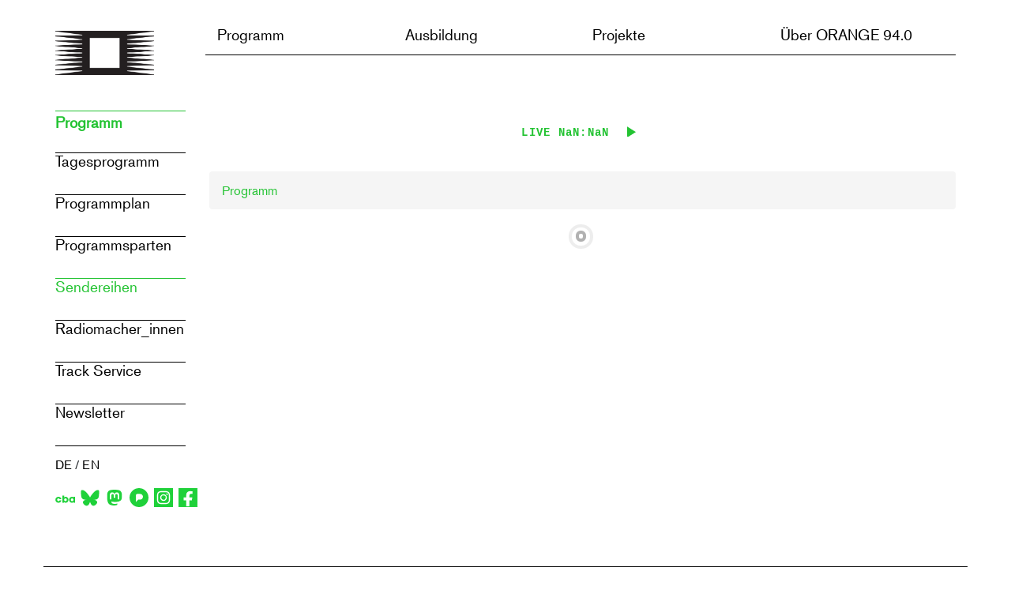

--- FILE ---
content_type: text/html; charset=UTF-8
request_url: https://www.o94.at/index.php/de/programm/sendereihen
body_size: 6916
content:
<!DOCTYPE html>
<html lang="de" dir="ltr">
	<head>
				<link rel="apple-touch-icon" sizes="60x60" href="/themes/custom/radio_orange/images/icons/apple/apple-touch-icon-60x60.png">
		<link rel="apple-touch-icon" sizes="76x76" href="/themes/custom/radio_orange/images/icons/apple/apple-touch-icon-76x76.png">
		<link rel="apple-touch-icon" sizes="120x120" href="/themes/custom/radio_orange/images/icons/apple/apple-touch-icon-120x120.png">
		<link rel="apple-touch-icon" sizes="152x152" href="/themes/custom/radio_orange/images/icons/apple/apple-touch-icon-152x152.png">
		<link rel="apple-touch-icon" sizes="180x180" href="/themes/custom/radio_orange/images/icons/apple/apple-touch-icon-180x180.png">
		<link href="/themes/custom/radio_orange/images/splashscreens/iphone5_splash.png" media="(device-width: 320px) and (device-height: 568px) and (-webkit-device-pixel-ratio: 2)" rel="apple-touch-startup-image"/>
		<link href="/themes/custom/radio_orange/images/splashscreens/iphone6_splash.png" media="(device-width: 375px) and (device-height: 667px) and (-webkit-device-pixel-ratio: 2)" rel="apple-touch-startup-image"/>
		<link href="/themes/custom/radio_orange/images/splashscreens/iphoneplus_splash.png" media="(device-width: 621px) and (device-height: 1104px) and (-webkit-device-pixel-ratio: 3)" rel="apple-touch-startup-image"/>
		<link href="/themes/custom/radio_orange/images/splashscreens/iphonex_splash.png" media="(device-width: 375px) and (device-height: 812px) and (-webkit-device-pixel-ratio: 3)" rel="apple-touch-startup-image"/>
		<link href="/themes/custom/radio_orange/images/splashscreens/iphonexr_splash.png" media="(device-width: 414px) and (device-height: 896px) and (-webkit-device-pixel-ratio: 2)" rel="apple-touch-startup-image"/>
		<link href="/themes/custom/radio_orange/images/splashscreens/iphonexsmax_splash.png" media="(device-width: 414px) and (device-height: 896px) and (-webkit-device-pixel-ratio: 3)" rel="apple-touch-startup-image"/>
		<link href="/themes/custom/radio_orange/images/splashscreens/ipad_splash.png" media="(device-width: 768px) and (device-height: 1024px) and (-webkit-device-pixel-ratio: 2)" rel="apple-touch-startup-image"/>
		<link href="/themes/custom/radio_orange/images/splashscreens/ipadpro1_splash.png" media="(device-width: 834px) and (device-height: 1112px) and (-webkit-device-pixel-ratio: 2)" rel="apple-touch-startup-image"/>
		<link href="/themes/custom/radio_orange/images/splashscreens/ipadpro3_splash.png" media="(device-width: 834px) and (device-height: 1194px) and (-webkit-device-pixel-ratio: 2)" rel="apple-touch-startup-image"/>
		<link href="/themes/custom/radio_orange/images/splashscreens/ipadpro2_splash.png" media="(device-width: 1024px) and (device-height: 1366px) and (-webkit-device-pixel-ratio: 2)" rel="apple-touch-startup-image"/>
		<link rel="mask-icon" href="/themes/custom/radio_orange/images/icons/apple/safari-pinned-tab.svg" color="#00ff00">
		<meta name="msapplication-config" content="/themes/custom/radio_orange/images/icons/windows10/browserconfig.xml">
		<meta name="msapplication-TileColor" content="#00ff00">
		<link rel="icon" type="image/png" sizes="96x96" href="/themes/custom/radio_orange/images/icons/favicon-96x96.png">
		<link rel="icon" type="image/png" sizes="32x32" href="/themes/custom/radio_orange/images/icons/favicon-32x32.png">
		<link rel="icon" type="image/png" sizes="16x16" href="/themes/custom/radio_orange/images/icons/favicon-16x16.png">
		<link rel="shortcut icon" href="/themes/custom/radio_orange/images/icons/favicon.ico">
		<meta name="theme-color" content="#00ff00">
		<link
		rel="manifest" href="/manifest.json">
				<meta charset="utf-8" />
<meta name="Generator" content="Drupal 10 (https://www.drupal.org)" />
<meta name="MobileOptimized" content="width" />
<meta name="HandheldFriendly" content="true" />
<meta name="viewport" content="width=device-width, initial-scale=1.0" />
<link rel="icon" href="/themes/custom/radio_orange/favicon.ico" type="image/vnd.microsoft.icon" />

			<title>Radio ORANGE 94.0</title>
			<link rel="stylesheet" media="all" href="/modules/custom/aura_blocks/assets/css/smui.css?t6p6wo" />
<link rel="stylesheet" media="all" href="/modules/custom/aura_blocks/assets/css/aura-play.css?t6p6wo" />
<link rel="stylesheet" media="all" href="/modules/custom/aura_blocks/assets/css/aura-play-theme-o94.css?t6p6wo" />
<link rel="stylesheet" media="all" href="/core/modules/system/css/components/align.module.css?t6p6wo" />
<link rel="stylesheet" media="all" href="/core/modules/system/css/components/fieldgroup.module.css?t6p6wo" />
<link rel="stylesheet" media="all" href="/core/modules/system/css/components/container-inline.module.css?t6p6wo" />
<link rel="stylesheet" media="all" href="/core/modules/system/css/components/clearfix.module.css?t6p6wo" />
<link rel="stylesheet" media="all" href="/core/modules/system/css/components/details.module.css?t6p6wo" />
<link rel="stylesheet" media="all" href="/core/modules/system/css/components/hidden.module.css?t6p6wo" />
<link rel="stylesheet" media="all" href="/core/modules/system/css/components/item-list.module.css?t6p6wo" />
<link rel="stylesheet" media="all" href="/core/modules/system/css/components/js.module.css?t6p6wo" />
<link rel="stylesheet" media="all" href="/core/modules/system/css/components/nowrap.module.css?t6p6wo" />
<link rel="stylesheet" media="all" href="/core/modules/system/css/components/position-container.module.css?t6p6wo" />
<link rel="stylesheet" media="all" href="/core/modules/system/css/components/reset-appearance.module.css?t6p6wo" />
<link rel="stylesheet" media="all" href="/core/modules/system/css/components/resize.module.css?t6p6wo" />
<link rel="stylesheet" media="all" href="/core/modules/system/css/components/system-status-counter.css?t6p6wo" />
<link rel="stylesheet" media="all" href="/core/modules/system/css/components/system-status-report-counters.css?t6p6wo" />
<link rel="stylesheet" media="all" href="/core/modules/system/css/components/system-status-report-general-info.css?t6p6wo" />
<link rel="stylesheet" media="all" href="/core/modules/system/css/components/tablesort.module.css?t6p6wo" />
<link rel="stylesheet" media="all" href="/modules/custom/aura_blocks/assets/css/aura_blocks.css?t6p6wo" />
<link rel="stylesheet" media="all" href="/core/modules/layout_discovery/layouts/onecol/onecol.css?t6p6wo" />
<link rel="stylesheet" media="all" href="/modules/contrib/webform/modules/webform_bootstrap/css/webform_bootstrap.css?t6p6wo" />
<link rel="stylesheet" media="all" href="https://cdn.jsdelivr.net/npm/bootstrap@3.4.1/dist/css/bootstrap.css" integrity="sha256-0XAFLBbK7DgQ8t7mRWU5BF2OMm9tjtfH945Z7TTeNIo=" crossorigin="anonymous" />
<link rel="stylesheet" media="all" href="https://cdn.jsdelivr.net/npm/@unicorn-fail/drupal-bootstrap-styles@0.0.2/dist/3.4.0/8.x-3.x/drupal-bootstrap.css" integrity="sha512-j4mdyNbQqqp+6Q/HtootpbGoc2ZX0C/ktbXnauPFEz7A457PB6le79qasOBVcrSrOBtGAm0aVU2SOKFzBl6RhA==" crossorigin="anonymous" />
<link rel="stylesheet" media="all" href="/themes/custom/radio_orange/fonts/fontawesome-free-5.0.6/web-fonts-with-css/css/fontawesome.css?t6p6wo" />
<link rel="stylesheet" media="all" href="/themes/custom/radio_orange/fonts/fontawesome-free-5.0.6/web-fonts-with-css/css/fa-solid.css?t6p6wo" />
<link rel="stylesheet" media="all" href="/themes/custom/radio_orange/fonts/fontawesome-free-5.0.6/web-fonts-with-css/css/fa-regular.css?t6p6wo" />
<link rel="stylesheet" media="all" href="/themes/custom/radio_orange/fonts/fontawesome-free-5.0.6/web-fonts-with-css/css/fa-brands.css?t6p6wo" />
<link rel="stylesheet" media="all" href="/themes/custom/radio_orange/fonts/fontawesome-free-5.0.6/web-fonts-with-css/css/fontawesome-all.css?t6p6wo" />
<link rel="stylesheet" media="all" href="/themes/custom/radio_orange/fonts/fontello/css/animation.css?t6p6wo" />
<link rel="stylesheet" media="all" href="/themes/custom/radio_orange/fonts/fontello/css/fontello.css?t6p6wo" />
<link rel="stylesheet" media="all" href="/themes/custom/radio_orange/fonts/fontello/css/fontello-codes.css?t6p6wo" />
<link rel="stylesheet" media="all" href="/themes/custom/radio_orange/fonts/fontello/css/fontello-embedded.css?t6p6wo" />
<link rel="stylesheet" media="all" href="/themes/custom/radio_orange/fonts/fontello/css/fontello-ie7.css?t6p6wo" />
<link rel="stylesheet" media="all" href="/themes/custom/radio_orange/fonts/fontello/css/fontello-ie7-codes.css?t6p6wo" />
<link rel="stylesheet" media="all" href="/themes/custom/radio_orange/fonts/liberationmono_bold_macroman/stylesheet.css?t6p6wo" />
<link rel="stylesheet" media="all" href="/themes/custom/radio_orange/fonts/liberationmono_regular_macroman/stylesheet.css?t6p6wo" />
<link rel="stylesheet" media="all" href="/themes/custom/radio_orange/fonts/akzidenz-grotesk/akzidenz-grotesk.css?t6p6wo" />
<link rel="stylesheet" media="all" href="/themes/custom/radio_orange/css/application.css?t6p6wo" />
<link rel="stylesheet" media="all" href="/themes/custom/radio_orange/css/temp_css.css?t6p6wo" />
<link rel="stylesheet" media="all" href="/themes/custom/radio_orange/lightgallery/css/lightgallery.css?t6p6wo" />

				

					<script defer data-domain="o94.at" src="https://plausible.o94.at/js/script.file-downloads.hash.outbound-links.pageview-props.tagged-events.js"></script>
					<script>
						window.plausible = window.plausible || function () {
(window.plausible.q = window.plausible.q || []).push(arguments);
};
					</script>

				</head>
				<body class="tk-akzidenz-grotesk">
										<a href="#main-content" class="visually-hidden focusable">
						Direkt zum Inhalt
					</a>
					
					  <div class="dialog-off-canvas-main-canvas" data-off-canvas-main-canvas>
          
                                    <div class="col-sm-12" role="heading">
                      <div class="region region-header">
    <div data-drupal-messages-fallback class="hidden"></div>

  </div>

                </div>
                            <div class="navbar navbar-expand-lg navbar-light d-none d-lg-block topnav">
    <div class="container  subpage-menu-container">
        <div class="col-2 col-md-3 col-lg-2 logo-wrap">
            <a href="https://www.o94.at/index.php/de">
				<img src="/themes/custom/radio_orange/logo1.png" id="small-logo" alt="Radio ORANGE 94.0 Logo" class="img-fluid">
				<span class="sr-only">Zur Startseite</span>
			</a>
        </div>
        <div id="custom-nav" class="col-10 col-md-9 col-lg-10">

            <button class="navbar-toggler" type="button" data-toggle="collapse" data-target="#navbarSupportedContent" aria-controls="navbarSupportedContent" aria-expanded="false" aria-label="Toggle navigation">
                <span class="navbar-toggler-icon"></span>
            </button>
                        <div class="collapse navbar-collapse" id="navbarSupportedContent">
                  <div class="region region-navigation">
    <nav aria-labelledby="block-radio-orange-main-menu-menu" id="block-radio-orange-main-menu">
            <h2 class="sr-only" id="block-radio-orange-main-menu-menu">Main navigation</h2>

      
  
      <ul data-block-id="radio_orange_main_menu" class="menu menu--main nav navbar-nav" role="menubar">
                                                            <li class="expanded dropdown active" >
            <a href="#" class="dropdown-toggle custom" data-toggle="dropdown" aria-haspopup="true" aria-expanded="false">Programm</a>
                                <div class="dropdown-menu Programm">
                              
                
                                      <div class="col-lg-3 col-md-3 col-sm-12 submenu-col" role="menu">
                      
                        <a role="menuitem" class="dropdown-item Programm" href="/de/programm/programm-uebersicht">Tagesprogramm</a>
                      
                        <a role="menuitem" class="dropdown-item Programm" href="/de/programm/programmplan">Programmplan</a>
                      
                        <a role="menuitem" class="dropdown-item Programm" href="/de/programm/sparten">Programmsparten</a>
                      
                        <a role="menuitem" class="dropdown-item Programm" href="/de/programm/sendereihen">Sendereihen</a>
                      
                        <a role="menuitem" class="dropdown-item Programm" href="/de/programm/sendungsmacherInnen">Radiomacher_innen</a>
                      
                        <a role="menuitem" class="dropdown-item Programm" href="/de/programm/Musiktracker_in-random-order">Track Service</a>
                      
                        <a role="menuitem" class="dropdown-item Programm" href="/de/newsletter">Newsletter</a>
                                          </div>
                  
                                              
                
                                      <div class="col-lg-3 col-md-3 col-sm-12 submenu-col" role="menu">
                      
                        <a role="menuitem" class="dropdown-item Ausbildung" href="/de/mitmachen">Mitmachen</a>
                      
                        <a role="menuitem" class="dropdown-item Ausbildung" href="/de/ausbildung/kurse">Kurse</a>
                      
                        <a role="menuitem" class="dropdown-item Ausbildung" href="/de/ausbildung/trainerinnen">Trainer*innen</a>
                      
                        <a role="menuitem" class="dropdown-item Ausbildung" href="/de/ausbildung/downloads">Lernmaterialien</a>
                                          </div>
                  
                                              
                
                                      <div class="col-lg-3 col-md-3 col-sm-12 submenu-col" role="menu">
                      
                        <a role="menuitem" class="dropdown-item Projekte" href="/de/andi">ORANGE 94.0 Lehrredaktion</a>
                      
                        <a role="menuitem" class="dropdown-item Projekte" href="/de/maedchenredaktion">Mädchen*redaktion</a>
                      
                        <a role="menuitem" class="dropdown-item Projekte" href="/de/projekte/globale-dialoge">Globale Dialoge</a>
                      
                        <a role="menuitem" class="dropdown-item Projekte" href="/de/database_d-airplay">Database_d Airplay</a>
                      
                        <a role="menuitem" class="dropdown-item Projekte" href="https://schallspuren.o94.at/">Schallspuren</a>
                      
                        <a role="menuitem" class="dropdown-item Projekte" href="https://o94.at/de/node/213">Abgeschlossene Projekte</a>
                                          </div>
                  
                                              
                
                                      <div class="col-lg-3 col-md-3 col-sm-12 submenu-col" role="menu">
                      
                        <a role="menuitem" class="dropdown-item Orange" href="https://o94.at/de/node/339">Freier Radiobeitrag</a>
                      
                        <a role="menuitem" class="dropdown-item Orange" href="/de/about/geschichte">Geschichte</a>
                      
                        <a role="menuitem" class="dropdown-item Orange" href="/de/about/leitbild">Leitbild &amp; Gremien</a>
                      
                        <a role="menuitem" class="dropdown-item Orange" href="/de/about/mitarbeiterInnen">Team</a>
                      
                        <a role="menuitem" class="dropdown-item Orange" href="/de/presse">Presse</a>
                      
                        <a role="menuitem" class="dropdown-item Orange" href="/de/about/partner-innen">Partner_innen</a>
                      
                        <a role="menuitem" class="dropdown-item Orange" href="https://o94.at/intern">o94 Intern</a>
                      
                        <a role="menuitem" class="dropdown-item Orange" href="/de/about/kontakt">Kontakt</a>
                      
                        <a role="menuitem" class="dropdown-item Orange" href="/de/praktikum">Praktikum</a>
                                          </div>
                  
                                          </div>
          </li>
                                                            <li class="expanded dropdown" >
            <a href="#" class="dropdown-toggle custom" data-toggle="dropdown" aria-haspopup="true" aria-expanded="false">Ausbildung</a>
                                <div class="dropdown-menu Ausbildung">
                              
                
                                      <div class="col-lg-3 col-md-3 col-sm-12 submenu-col" role="menu">
                      
                        <a role="menuitem" class="dropdown-item Programm" href="/de/programm/programm-uebersicht">Tagesprogramm</a>
                      
                        <a role="menuitem" class="dropdown-item Programm" href="/de/programm/programmplan">Programmplan</a>
                      
                        <a role="menuitem" class="dropdown-item Programm" href="/de/programm/sparten">Programmsparten</a>
                      
                        <a role="menuitem" class="dropdown-item Programm" href="/de/programm/sendereihen">Sendereihen</a>
                      
                        <a role="menuitem" class="dropdown-item Programm" href="/de/programm/sendungsmacherInnen">Radiomacher_innen</a>
                      
                        <a role="menuitem" class="dropdown-item Programm" href="/de/programm/Musiktracker_in-random-order">Track Service</a>
                      
                        <a role="menuitem" class="dropdown-item Programm" href="/de/newsletter">Newsletter</a>
                                          </div>
                  
                                              
                
                                      <div class="col-lg-3 col-md-3 col-sm-12 submenu-col" role="menu">
                      
                        <a role="menuitem" class="dropdown-item Ausbildung" href="/de/mitmachen">Mitmachen</a>
                      
                        <a role="menuitem" class="dropdown-item Ausbildung" href="/de/ausbildung/kurse">Kurse</a>
                      
                        <a role="menuitem" class="dropdown-item Ausbildung" href="/de/ausbildung/trainerinnen">Trainer*innen</a>
                      
                        <a role="menuitem" class="dropdown-item Ausbildung" href="/de/ausbildung/downloads">Lernmaterialien</a>
                                          </div>
                  
                                              
                
                                      <div class="col-lg-3 col-md-3 col-sm-12 submenu-col" role="menu">
                      
                        <a role="menuitem" class="dropdown-item Projekte" href="/de/andi">ORANGE 94.0 Lehrredaktion</a>
                      
                        <a role="menuitem" class="dropdown-item Projekte" href="/de/maedchenredaktion">Mädchen*redaktion</a>
                      
                        <a role="menuitem" class="dropdown-item Projekte" href="/de/projekte/globale-dialoge">Globale Dialoge</a>
                      
                        <a role="menuitem" class="dropdown-item Projekte" href="/de/database_d-airplay">Database_d Airplay</a>
                      
                        <a role="menuitem" class="dropdown-item Projekte" href="https://schallspuren.o94.at/">Schallspuren</a>
                      
                        <a role="menuitem" class="dropdown-item Projekte" href="https://o94.at/de/node/213">Abgeschlossene Projekte</a>
                                          </div>
                  
                                              
                
                                      <div class="col-lg-3 col-md-3 col-sm-12 submenu-col" role="menu">
                      
                        <a role="menuitem" class="dropdown-item Orange" href="https://o94.at/de/node/339">Freier Radiobeitrag</a>
                      
                        <a role="menuitem" class="dropdown-item Orange" href="/de/about/geschichte">Geschichte</a>
                      
                        <a role="menuitem" class="dropdown-item Orange" href="/de/about/leitbild">Leitbild &amp; Gremien</a>
                      
                        <a role="menuitem" class="dropdown-item Orange" href="/de/about/mitarbeiterInnen">Team</a>
                      
                        <a role="menuitem" class="dropdown-item Orange" href="/de/presse">Presse</a>
                      
                        <a role="menuitem" class="dropdown-item Orange" href="/de/about/partner-innen">Partner_innen</a>
                      
                        <a role="menuitem" class="dropdown-item Orange" href="https://o94.at/intern">o94 Intern</a>
                      
                        <a role="menuitem" class="dropdown-item Orange" href="/de/about/kontakt">Kontakt</a>
                      
                        <a role="menuitem" class="dropdown-item Orange" href="/de/praktikum">Praktikum</a>
                                          </div>
                  
                                          </div>
          </li>
                                                            <li class="expanded dropdown" >
            <a href="#" class="dropdown-toggle custom" data-toggle="dropdown" aria-haspopup="true" aria-expanded="false">Projekte</a>
                                <div class="dropdown-menu Projekte">
                              
                
                                      <div class="col-lg-3 col-md-3 col-sm-12 submenu-col" role="menu">
                      
                        <a role="menuitem" class="dropdown-item Programm" href="/de/programm/programm-uebersicht">Tagesprogramm</a>
                      
                        <a role="menuitem" class="dropdown-item Programm" href="/de/programm/programmplan">Programmplan</a>
                      
                        <a role="menuitem" class="dropdown-item Programm" href="/de/programm/sparten">Programmsparten</a>
                      
                        <a role="menuitem" class="dropdown-item Programm" href="/de/programm/sendereihen">Sendereihen</a>
                      
                        <a role="menuitem" class="dropdown-item Programm" href="/de/programm/sendungsmacherInnen">Radiomacher_innen</a>
                      
                        <a role="menuitem" class="dropdown-item Programm" href="/de/programm/Musiktracker_in-random-order">Track Service</a>
                      
                        <a role="menuitem" class="dropdown-item Programm" href="/de/newsletter">Newsletter</a>
                                          </div>
                  
                                              
                
                                      <div class="col-lg-3 col-md-3 col-sm-12 submenu-col" role="menu">
                      
                        <a role="menuitem" class="dropdown-item Ausbildung" href="/de/mitmachen">Mitmachen</a>
                      
                        <a role="menuitem" class="dropdown-item Ausbildung" href="/de/ausbildung/kurse">Kurse</a>
                      
                        <a role="menuitem" class="dropdown-item Ausbildung" href="/de/ausbildung/trainerinnen">Trainer*innen</a>
                      
                        <a role="menuitem" class="dropdown-item Ausbildung" href="/de/ausbildung/downloads">Lernmaterialien</a>
                                          </div>
                  
                                              
                
                                      <div class="col-lg-3 col-md-3 col-sm-12 submenu-col" role="menu">
                      
                        <a role="menuitem" class="dropdown-item Projekte" href="/de/andi">ORANGE 94.0 Lehrredaktion</a>
                      
                        <a role="menuitem" class="dropdown-item Projekte" href="/de/maedchenredaktion">Mädchen*redaktion</a>
                      
                        <a role="menuitem" class="dropdown-item Projekte" href="/de/projekte/globale-dialoge">Globale Dialoge</a>
                      
                        <a role="menuitem" class="dropdown-item Projekte" href="/de/database_d-airplay">Database_d Airplay</a>
                      
                        <a role="menuitem" class="dropdown-item Projekte" href="https://schallspuren.o94.at/">Schallspuren</a>
                      
                        <a role="menuitem" class="dropdown-item Projekte" href="https://o94.at/de/node/213">Abgeschlossene Projekte</a>
                                          </div>
                  
                                              
                
                                      <div class="col-lg-3 col-md-3 col-sm-12 submenu-col" role="menu">
                      
                        <a role="menuitem" class="dropdown-item Orange" href="https://o94.at/de/node/339">Freier Radiobeitrag</a>
                      
                        <a role="menuitem" class="dropdown-item Orange" href="/de/about/geschichte">Geschichte</a>
                      
                        <a role="menuitem" class="dropdown-item Orange" href="/de/about/leitbild">Leitbild &amp; Gremien</a>
                      
                        <a role="menuitem" class="dropdown-item Orange" href="/de/about/mitarbeiterInnen">Team</a>
                      
                        <a role="menuitem" class="dropdown-item Orange" href="/de/presse">Presse</a>
                      
                        <a role="menuitem" class="dropdown-item Orange" href="/de/about/partner-innen">Partner_innen</a>
                      
                        <a role="menuitem" class="dropdown-item Orange" href="https://o94.at/intern">o94 Intern</a>
                      
                        <a role="menuitem" class="dropdown-item Orange" href="/de/about/kontakt">Kontakt</a>
                      
                        <a role="menuitem" class="dropdown-item Orange" href="/de/praktikum">Praktikum</a>
                                          </div>
                  
                                          </div>
          </li>
                                                            <li class="expanded dropdown" >
            <a href="#" class="dropdown-toggle custom" data-toggle="dropdown" aria-haspopup="true" aria-expanded="false">Über ORANGE 94.0</a>
                                <div class="dropdown-menu Orange">
                              
                
                                      <div class="col-lg-3 col-md-3 col-sm-12 submenu-col" role="menu">
                      
                        <a role="menuitem" class="dropdown-item Programm" href="/de/programm/programm-uebersicht">Tagesprogramm</a>
                      
                        <a role="menuitem" class="dropdown-item Programm" href="/de/programm/programmplan">Programmplan</a>
                      
                        <a role="menuitem" class="dropdown-item Programm" href="/de/programm/sparten">Programmsparten</a>
                      
                        <a role="menuitem" class="dropdown-item Programm" href="/de/programm/sendereihen">Sendereihen</a>
                      
                        <a role="menuitem" class="dropdown-item Programm" href="/de/programm/sendungsmacherInnen">Radiomacher_innen</a>
                      
                        <a role="menuitem" class="dropdown-item Programm" href="/de/programm/Musiktracker_in-random-order">Track Service</a>
                      
                        <a role="menuitem" class="dropdown-item Programm" href="/de/newsletter">Newsletter</a>
                                          </div>
                  
                                              
                
                                      <div class="col-lg-3 col-md-3 col-sm-12 submenu-col" role="menu">
                      
                        <a role="menuitem" class="dropdown-item Ausbildung" href="/de/mitmachen">Mitmachen</a>
                      
                        <a role="menuitem" class="dropdown-item Ausbildung" href="/de/ausbildung/kurse">Kurse</a>
                      
                        <a role="menuitem" class="dropdown-item Ausbildung" href="/de/ausbildung/trainerinnen">Trainer*innen</a>
                      
                        <a role="menuitem" class="dropdown-item Ausbildung" href="/de/ausbildung/downloads">Lernmaterialien</a>
                                          </div>
                  
                                              
                
                                      <div class="col-lg-3 col-md-3 col-sm-12 submenu-col" role="menu">
                      
                        <a role="menuitem" class="dropdown-item Projekte" href="/de/andi">ORANGE 94.0 Lehrredaktion</a>
                      
                        <a role="menuitem" class="dropdown-item Projekte" href="/de/maedchenredaktion">Mädchen*redaktion</a>
                      
                        <a role="menuitem" class="dropdown-item Projekte" href="/de/projekte/globale-dialoge">Globale Dialoge</a>
                      
                        <a role="menuitem" class="dropdown-item Projekte" href="/de/database_d-airplay">Database_d Airplay</a>
                      
                        <a role="menuitem" class="dropdown-item Projekte" href="https://schallspuren.o94.at/">Schallspuren</a>
                      
                        <a role="menuitem" class="dropdown-item Projekte" href="https://o94.at/de/node/213">Abgeschlossene Projekte</a>
                                          </div>
                  
                                              
                
                                      <div class="col-lg-3 col-md-3 col-sm-12 submenu-col" role="menu">
                      
                        <a role="menuitem" class="dropdown-item Orange" href="https://o94.at/de/node/339">Freier Radiobeitrag</a>
                      
                        <a role="menuitem" class="dropdown-item Orange" href="/de/about/geschichte">Geschichte</a>
                      
                        <a role="menuitem" class="dropdown-item Orange" href="/de/about/leitbild">Leitbild &amp; Gremien</a>
                      
                        <a role="menuitem" class="dropdown-item Orange" href="/de/about/mitarbeiterInnen">Team</a>
                      
                        <a role="menuitem" class="dropdown-item Orange" href="/de/presse">Presse</a>
                      
                        <a role="menuitem" class="dropdown-item Orange" href="/de/about/partner-innen">Partner_innen</a>
                      
                        <a role="menuitem" class="dropdown-item Orange" href="https://o94.at/intern">o94 Intern</a>
                      
                        <a role="menuitem" class="dropdown-item Orange" href="/de/about/kontakt">Kontakt</a>
                      
                        <a role="menuitem" class="dropdown-item Orange" href="/de/praktikum">Praktikum</a>
                                          </div>
                  
                                          </div>
          </li>
            </ul>
  

  </nav>
<section class="language-switcher-language-url block block-language block-language-blocklanguage-interface clearfix" id="block-languageswitcher-2" role="navigation">
  
    

      <div class="language-wrapper">
			<div class="language-items col-md-12 col-sm-12">
		<span class="sr-only">Sprache wechseln:
		</span><a href="/index.php/de/programm/sendereihen" class="language-link is-active" hreflang="de" data-drupal-link-system-path="programm/sendereihen" aria-current="page">DE</a>
									<span>/</span>
				<a href="/index.php/en/programm/sendereihen" class="language-link" hreflang="en" data-drupal-link-system-path="programm/sendereihen">EN</a>
				</div>
	<div class="social-icons col-md-12 col-sm-12" style="padding-top:16px">

				
					<div class="" style="margin-right:4px"> <a href="https://cba.media/station/orange-940" title="CBA" class="social-icon" style="margin-right:3px">
				<img style="max-width: 32px; max-height:32px" src="/themes/custom/radio_orange/images/icons/socials/cba.svg" alt="Icon of CBA"></a>
		</div>
		<div class="" style="margin-right:4px">
			<a href="https://radioorange940.bsky.social" title="Bluesky" class="social-icon" style="margin-right:3px">
				<img style="max-width: 24px; max-height:24px" src="/themes/custom/radio_orange/images/icons/socials/bluesky.svg" alt="Icon of Bluesky"></a>
		</div>
		<div class="" style="margin-right:4px">
			<a href="https://wien.rocks/@radioorange940" title="Mastodon" class="social-icon" style="margin-right:3px">
				<img style="max-width: 24px; max-height:24px" src="/themes/custom/radio_orange/images/icons/socials/mastodon.svg" alt="Icon of Mastodon"></a>
		</div>
		<div class="" style="margin-right:4px">
			<a href="https://pixelfed.social/RadioORANGE94.0" title="Pixelfed" class="social-icon" style="margin-right:3px">
				<img style="max-width: 24px; max-height:24px" src="/themes/custom/radio_orange/images/icons/socials/pixelfed.svg" alt="Icon of Pixelfed"></a>
		</div>
		<div class="" style="margin-right:4px">
			<a href="https://www.instagram.com/radioorange94.0/" title="Instagram" class="social-icon" style="margin-right:3px">
				<img style="max-width: 24px; max-height:24px" src="/themes/custom/radio_orange/images/icons/socials/instagram.svg" alt="Icon of Instagram"></a>
		</div>
		<div class="" style="margin-right:4px">
			<a href="https://www.facebook.com/radioorange94.0/" title="Facebook" class="social-icon" style="margin-right:3px">
				<img style="max-width: 24px; max-height:24px" src="/themes/custom/radio_orange/images/icons/socials/facebook.svg" alt="Icon of Facebook"></a>
		</div>
			</div>
</div>

  </section>


  </div>

            </div>
        </div>
    </div>
</div>

<div class="navbar navbar-expand-lg navbar-light menu-mobile d-lg-none d-xl-none topnav">
    <a id="logo-link-mobile" class="navbar-brand" href="https://www.o94.at/index.php/de"><img id="logo-mobile" src="/themes/custom/radio_orange/logo1.png" alt="Radio ORANGE 94.0 Logo" class="img-fluid" width="110"><span class="sr-only">Zur Startseite</span></a>
    <button class="navbar-toggler" type="button" data-toggle="collapse" data-target="#navbarNavDropdown" aria-controls="navbarNavDropdown" aria-expanded="false" aria-label="Toggle navigation">
        <span class="navbar-toggler-icon"></span>
    </button>
    <div class="collapse navbar-collapse" id="navbarNavDropdown">
          <div class="region region-navigation">
    <nav aria-labelledby="block-radio-orange-main-menu-menu" id="block-radio-orange-main-menu">
            <h2 class="sr-only" id="block-radio-orange-main-menu-menu">Main navigation</h2>

      
  
      <ul data-block-id="radio_orange_main_menu" class="menu menu--main nav navbar-nav" role="menubar">
                                                            <li class="expanded dropdown active" >
            <a href="#" class="dropdown-toggle custom" data-toggle="dropdown" aria-haspopup="true" aria-expanded="false">Programm</a>
                                <div class="dropdown-menu Programm">
                              
                
                                      <div class="col-lg-3 col-md-3 col-sm-12 submenu-col" role="menu">
                      
                        <a role="menuitem" class="dropdown-item Programm" href="/de/programm/programm-uebersicht">Tagesprogramm</a>
                      
                        <a role="menuitem" class="dropdown-item Programm" href="/de/programm/programmplan">Programmplan</a>
                      
                        <a role="menuitem" class="dropdown-item Programm" href="/de/programm/sparten">Programmsparten</a>
                      
                        <a role="menuitem" class="dropdown-item Programm" href="/de/programm/sendereihen">Sendereihen</a>
                      
                        <a role="menuitem" class="dropdown-item Programm" href="/de/programm/sendungsmacherInnen">Radiomacher_innen</a>
                      
                        <a role="menuitem" class="dropdown-item Programm" href="/de/programm/Musiktracker_in-random-order">Track Service</a>
                      
                        <a role="menuitem" class="dropdown-item Programm" href="/de/newsletter">Newsletter</a>
                                          </div>
                  
                                              
                
                                      <div class="col-lg-3 col-md-3 col-sm-12 submenu-col" role="menu">
                      
                        <a role="menuitem" class="dropdown-item Ausbildung" href="/de/mitmachen">Mitmachen</a>
                      
                        <a role="menuitem" class="dropdown-item Ausbildung" href="/de/ausbildung/kurse">Kurse</a>
                      
                        <a role="menuitem" class="dropdown-item Ausbildung" href="/de/ausbildung/trainerinnen">Trainer*innen</a>
                      
                        <a role="menuitem" class="dropdown-item Ausbildung" href="/de/ausbildung/downloads">Lernmaterialien</a>
                                          </div>
                  
                                              
                
                                      <div class="col-lg-3 col-md-3 col-sm-12 submenu-col" role="menu">
                      
                        <a role="menuitem" class="dropdown-item Projekte" href="/de/andi">ORANGE 94.0 Lehrredaktion</a>
                      
                        <a role="menuitem" class="dropdown-item Projekte" href="/de/maedchenredaktion">Mädchen*redaktion</a>
                      
                        <a role="menuitem" class="dropdown-item Projekte" href="/de/projekte/globale-dialoge">Globale Dialoge</a>
                      
                        <a role="menuitem" class="dropdown-item Projekte" href="/de/database_d-airplay">Database_d Airplay</a>
                      
                        <a role="menuitem" class="dropdown-item Projekte" href="https://schallspuren.o94.at/">Schallspuren</a>
                      
                        <a role="menuitem" class="dropdown-item Projekte" href="https://o94.at/de/node/213">Abgeschlossene Projekte</a>
                                          </div>
                  
                                              
                
                                      <div class="col-lg-3 col-md-3 col-sm-12 submenu-col" role="menu">
                      
                        <a role="menuitem" class="dropdown-item Orange" href="https://o94.at/de/node/339">Freier Radiobeitrag</a>
                      
                        <a role="menuitem" class="dropdown-item Orange" href="/de/about/geschichte">Geschichte</a>
                      
                        <a role="menuitem" class="dropdown-item Orange" href="/de/about/leitbild">Leitbild &amp; Gremien</a>
                      
                        <a role="menuitem" class="dropdown-item Orange" href="/de/about/mitarbeiterInnen">Team</a>
                      
                        <a role="menuitem" class="dropdown-item Orange" href="/de/presse">Presse</a>
                      
                        <a role="menuitem" class="dropdown-item Orange" href="/de/about/partner-innen">Partner_innen</a>
                      
                        <a role="menuitem" class="dropdown-item Orange" href="https://o94.at/intern">o94 Intern</a>
                      
                        <a role="menuitem" class="dropdown-item Orange" href="/de/about/kontakt">Kontakt</a>
                      
                        <a role="menuitem" class="dropdown-item Orange" href="/de/praktikum">Praktikum</a>
                                          </div>
                  
                                          </div>
          </li>
                                                            <li class="expanded dropdown" >
            <a href="#" class="dropdown-toggle custom" data-toggle="dropdown" aria-haspopup="true" aria-expanded="false">Ausbildung</a>
                                <div class="dropdown-menu Ausbildung">
                              
                
                                      <div class="col-lg-3 col-md-3 col-sm-12 submenu-col" role="menu">
                      
                        <a role="menuitem" class="dropdown-item Programm" href="/de/programm/programm-uebersicht">Tagesprogramm</a>
                      
                        <a role="menuitem" class="dropdown-item Programm" href="/de/programm/programmplan">Programmplan</a>
                      
                        <a role="menuitem" class="dropdown-item Programm" href="/de/programm/sparten">Programmsparten</a>
                      
                        <a role="menuitem" class="dropdown-item Programm" href="/de/programm/sendereihen">Sendereihen</a>
                      
                        <a role="menuitem" class="dropdown-item Programm" href="/de/programm/sendungsmacherInnen">Radiomacher_innen</a>
                      
                        <a role="menuitem" class="dropdown-item Programm" href="/de/programm/Musiktracker_in-random-order">Track Service</a>
                      
                        <a role="menuitem" class="dropdown-item Programm" href="/de/newsletter">Newsletter</a>
                                          </div>
                  
                                              
                
                                      <div class="col-lg-3 col-md-3 col-sm-12 submenu-col" role="menu">
                      
                        <a role="menuitem" class="dropdown-item Ausbildung" href="/de/mitmachen">Mitmachen</a>
                      
                        <a role="menuitem" class="dropdown-item Ausbildung" href="/de/ausbildung/kurse">Kurse</a>
                      
                        <a role="menuitem" class="dropdown-item Ausbildung" href="/de/ausbildung/trainerinnen">Trainer*innen</a>
                      
                        <a role="menuitem" class="dropdown-item Ausbildung" href="/de/ausbildung/downloads">Lernmaterialien</a>
                                          </div>
                  
                                              
                
                                      <div class="col-lg-3 col-md-3 col-sm-12 submenu-col" role="menu">
                      
                        <a role="menuitem" class="dropdown-item Projekte" href="/de/andi">ORANGE 94.0 Lehrredaktion</a>
                      
                        <a role="menuitem" class="dropdown-item Projekte" href="/de/maedchenredaktion">Mädchen*redaktion</a>
                      
                        <a role="menuitem" class="dropdown-item Projekte" href="/de/projekte/globale-dialoge">Globale Dialoge</a>
                      
                        <a role="menuitem" class="dropdown-item Projekte" href="/de/database_d-airplay">Database_d Airplay</a>
                      
                        <a role="menuitem" class="dropdown-item Projekte" href="https://schallspuren.o94.at/">Schallspuren</a>
                      
                        <a role="menuitem" class="dropdown-item Projekte" href="https://o94.at/de/node/213">Abgeschlossene Projekte</a>
                                          </div>
                  
                                              
                
                                      <div class="col-lg-3 col-md-3 col-sm-12 submenu-col" role="menu">
                      
                        <a role="menuitem" class="dropdown-item Orange" href="https://o94.at/de/node/339">Freier Radiobeitrag</a>
                      
                        <a role="menuitem" class="dropdown-item Orange" href="/de/about/geschichte">Geschichte</a>
                      
                        <a role="menuitem" class="dropdown-item Orange" href="/de/about/leitbild">Leitbild &amp; Gremien</a>
                      
                        <a role="menuitem" class="dropdown-item Orange" href="/de/about/mitarbeiterInnen">Team</a>
                      
                        <a role="menuitem" class="dropdown-item Orange" href="/de/presse">Presse</a>
                      
                        <a role="menuitem" class="dropdown-item Orange" href="/de/about/partner-innen">Partner_innen</a>
                      
                        <a role="menuitem" class="dropdown-item Orange" href="https://o94.at/intern">o94 Intern</a>
                      
                        <a role="menuitem" class="dropdown-item Orange" href="/de/about/kontakt">Kontakt</a>
                      
                        <a role="menuitem" class="dropdown-item Orange" href="/de/praktikum">Praktikum</a>
                                          </div>
                  
                                          </div>
          </li>
                                                            <li class="expanded dropdown" >
            <a href="#" class="dropdown-toggle custom" data-toggle="dropdown" aria-haspopup="true" aria-expanded="false">Projekte</a>
                                <div class="dropdown-menu Projekte">
                              
                
                                      <div class="col-lg-3 col-md-3 col-sm-12 submenu-col" role="menu">
                      
                        <a role="menuitem" class="dropdown-item Programm" href="/de/programm/programm-uebersicht">Tagesprogramm</a>
                      
                        <a role="menuitem" class="dropdown-item Programm" href="/de/programm/programmplan">Programmplan</a>
                      
                        <a role="menuitem" class="dropdown-item Programm" href="/de/programm/sparten">Programmsparten</a>
                      
                        <a role="menuitem" class="dropdown-item Programm" href="/de/programm/sendereihen">Sendereihen</a>
                      
                        <a role="menuitem" class="dropdown-item Programm" href="/de/programm/sendungsmacherInnen">Radiomacher_innen</a>
                      
                        <a role="menuitem" class="dropdown-item Programm" href="/de/programm/Musiktracker_in-random-order">Track Service</a>
                      
                        <a role="menuitem" class="dropdown-item Programm" href="/de/newsletter">Newsletter</a>
                                          </div>
                  
                                              
                
                                      <div class="col-lg-3 col-md-3 col-sm-12 submenu-col" role="menu">
                      
                        <a role="menuitem" class="dropdown-item Ausbildung" href="/de/mitmachen">Mitmachen</a>
                      
                        <a role="menuitem" class="dropdown-item Ausbildung" href="/de/ausbildung/kurse">Kurse</a>
                      
                        <a role="menuitem" class="dropdown-item Ausbildung" href="/de/ausbildung/trainerinnen">Trainer*innen</a>
                      
                        <a role="menuitem" class="dropdown-item Ausbildung" href="/de/ausbildung/downloads">Lernmaterialien</a>
                                          </div>
                  
                                              
                
                                      <div class="col-lg-3 col-md-3 col-sm-12 submenu-col" role="menu">
                      
                        <a role="menuitem" class="dropdown-item Projekte" href="/de/andi">ORANGE 94.0 Lehrredaktion</a>
                      
                        <a role="menuitem" class="dropdown-item Projekte" href="/de/maedchenredaktion">Mädchen*redaktion</a>
                      
                        <a role="menuitem" class="dropdown-item Projekte" href="/de/projekte/globale-dialoge">Globale Dialoge</a>
                      
                        <a role="menuitem" class="dropdown-item Projekte" href="/de/database_d-airplay">Database_d Airplay</a>
                      
                        <a role="menuitem" class="dropdown-item Projekte" href="https://schallspuren.o94.at/">Schallspuren</a>
                      
                        <a role="menuitem" class="dropdown-item Projekte" href="https://o94.at/de/node/213">Abgeschlossene Projekte</a>
                                          </div>
                  
                                              
                
                                      <div class="col-lg-3 col-md-3 col-sm-12 submenu-col" role="menu">
                      
                        <a role="menuitem" class="dropdown-item Orange" href="https://o94.at/de/node/339">Freier Radiobeitrag</a>
                      
                        <a role="menuitem" class="dropdown-item Orange" href="/de/about/geschichte">Geschichte</a>
                      
                        <a role="menuitem" class="dropdown-item Orange" href="/de/about/leitbild">Leitbild &amp; Gremien</a>
                      
                        <a role="menuitem" class="dropdown-item Orange" href="/de/about/mitarbeiterInnen">Team</a>
                      
                        <a role="menuitem" class="dropdown-item Orange" href="/de/presse">Presse</a>
                      
                        <a role="menuitem" class="dropdown-item Orange" href="/de/about/partner-innen">Partner_innen</a>
                      
                        <a role="menuitem" class="dropdown-item Orange" href="https://o94.at/intern">o94 Intern</a>
                      
                        <a role="menuitem" class="dropdown-item Orange" href="/de/about/kontakt">Kontakt</a>
                      
                        <a role="menuitem" class="dropdown-item Orange" href="/de/praktikum">Praktikum</a>
                                          </div>
                  
                                          </div>
          </li>
                                                            <li class="expanded dropdown" >
            <a href="#" class="dropdown-toggle custom" data-toggle="dropdown" aria-haspopup="true" aria-expanded="false">Über ORANGE 94.0</a>
                                <div class="dropdown-menu Orange">
                              
                
                                      <div class="col-lg-3 col-md-3 col-sm-12 submenu-col" role="menu">
                      
                        <a role="menuitem" class="dropdown-item Programm" href="/de/programm/programm-uebersicht">Tagesprogramm</a>
                      
                        <a role="menuitem" class="dropdown-item Programm" href="/de/programm/programmplan">Programmplan</a>
                      
                        <a role="menuitem" class="dropdown-item Programm" href="/de/programm/sparten">Programmsparten</a>
                      
                        <a role="menuitem" class="dropdown-item Programm" href="/de/programm/sendereihen">Sendereihen</a>
                      
                        <a role="menuitem" class="dropdown-item Programm" href="/de/programm/sendungsmacherInnen">Radiomacher_innen</a>
                      
                        <a role="menuitem" class="dropdown-item Programm" href="/de/programm/Musiktracker_in-random-order">Track Service</a>
                      
                        <a role="menuitem" class="dropdown-item Programm" href="/de/newsletter">Newsletter</a>
                                          </div>
                  
                                              
                
                                      <div class="col-lg-3 col-md-3 col-sm-12 submenu-col" role="menu">
                      
                        <a role="menuitem" class="dropdown-item Ausbildung" href="/de/mitmachen">Mitmachen</a>
                      
                        <a role="menuitem" class="dropdown-item Ausbildung" href="/de/ausbildung/kurse">Kurse</a>
                      
                        <a role="menuitem" class="dropdown-item Ausbildung" href="/de/ausbildung/trainerinnen">Trainer*innen</a>
                      
                        <a role="menuitem" class="dropdown-item Ausbildung" href="/de/ausbildung/downloads">Lernmaterialien</a>
                                          </div>
                  
                                              
                
                                      <div class="col-lg-3 col-md-3 col-sm-12 submenu-col" role="menu">
                      
                        <a role="menuitem" class="dropdown-item Projekte" href="/de/andi">ORANGE 94.0 Lehrredaktion</a>
                      
                        <a role="menuitem" class="dropdown-item Projekte" href="/de/maedchenredaktion">Mädchen*redaktion</a>
                      
                        <a role="menuitem" class="dropdown-item Projekte" href="/de/projekte/globale-dialoge">Globale Dialoge</a>
                      
                        <a role="menuitem" class="dropdown-item Projekte" href="/de/database_d-airplay">Database_d Airplay</a>
                      
                        <a role="menuitem" class="dropdown-item Projekte" href="https://schallspuren.o94.at/">Schallspuren</a>
                      
                        <a role="menuitem" class="dropdown-item Projekte" href="https://o94.at/de/node/213">Abgeschlossene Projekte</a>
                                          </div>
                  
                                              
                
                                      <div class="col-lg-3 col-md-3 col-sm-12 submenu-col" role="menu">
                      
                        <a role="menuitem" class="dropdown-item Orange" href="https://o94.at/de/node/339">Freier Radiobeitrag</a>
                      
                        <a role="menuitem" class="dropdown-item Orange" href="/de/about/geschichte">Geschichte</a>
                      
                        <a role="menuitem" class="dropdown-item Orange" href="/de/about/leitbild">Leitbild &amp; Gremien</a>
                      
                        <a role="menuitem" class="dropdown-item Orange" href="/de/about/mitarbeiterInnen">Team</a>
                      
                        <a role="menuitem" class="dropdown-item Orange" href="/de/presse">Presse</a>
                      
                        <a role="menuitem" class="dropdown-item Orange" href="/de/about/partner-innen">Partner_innen</a>
                      
                        <a role="menuitem" class="dropdown-item Orange" href="https://o94.at/intern">o94 Intern</a>
                      
                        <a role="menuitem" class="dropdown-item Orange" href="/de/about/kontakt">Kontakt</a>
                      
                        <a role="menuitem" class="dropdown-item Orange" href="/de/praktikum">Praktikum</a>
                                          </div>
                  
                                          </div>
          </li>
            </ul>
  

  </nav>
<section class="language-switcher-language-url block block-language block-language-blocklanguage-interface clearfix" id="block-languageswitcher-2" role="navigation">
  
    

      <div class="language-wrapper">
			<div class="language-items col-md-12 col-sm-12">
		<span class="sr-only">Sprache wechseln:
		</span><a href="/index.php/de/programm/sendereihen" class="language-link is-active" hreflang="de" data-drupal-link-system-path="programm/sendereihen" aria-current="page">DE</a>
									<span>/</span>
				<a href="/index.php/en/programm/sendereihen" class="language-link" hreflang="en" data-drupal-link-system-path="programm/sendereihen">EN</a>
				</div>
	<div class="social-icons col-md-12 col-sm-12" style="padding-top:16px">

				
					<div class="" style="margin-right:4px"> <a href="https://cba.media/station/orange-940" title="CBA" class="social-icon" style="margin-right:3px">
				<img style="max-width: 32px; max-height:32px" src="/themes/custom/radio_orange/images/icons/socials/cba.svg" alt="Icon of CBA"></a>
		</div>
		<div class="" style="margin-right:4px">
			<a href="https://radioorange940.bsky.social" title="Bluesky" class="social-icon" style="margin-right:3px">
				<img style="max-width: 24px; max-height:24px" src="/themes/custom/radio_orange/images/icons/socials/bluesky.svg" alt="Icon of Bluesky"></a>
		</div>
		<div class="" style="margin-right:4px">
			<a href="https://wien.rocks/@radioorange940" title="Mastodon" class="social-icon" style="margin-right:3px">
				<img style="max-width: 24px; max-height:24px" src="/themes/custom/radio_orange/images/icons/socials/mastodon.svg" alt="Icon of Mastodon"></a>
		</div>
		<div class="" style="margin-right:4px">
			<a href="https://pixelfed.social/RadioORANGE94.0" title="Pixelfed" class="social-icon" style="margin-right:3px">
				<img style="max-width: 24px; max-height:24px" src="/themes/custom/radio_orange/images/icons/socials/pixelfed.svg" alt="Icon of Pixelfed"></a>
		</div>
		<div class="" style="margin-right:4px">
			<a href="https://www.instagram.com/radioorange94.0/" title="Instagram" class="social-icon" style="margin-right:3px">
				<img style="max-width: 24px; max-height:24px" src="/themes/custom/radio_orange/images/icons/socials/instagram.svg" alt="Icon of Instagram"></a>
		</div>
		<div class="" style="margin-right:4px">
			<a href="https://www.facebook.com/radioorange94.0/" title="Facebook" class="social-icon" style="margin-right:3px">
				<img style="max-width: 24px; max-height:24px" src="/themes/custom/radio_orange/images/icons/socials/facebook.svg" alt="Icon of Facebook"></a>
		</div>
			</div>
</div>

  </section>


  </div>

    </div>

</div>
  
  <div id="main-content" role="main" class="main-content-wrapper ">
      <div class="container ">
        <div class="row">

                                              <aside class="col-md-2 col-sm-0" role="complementary">
                  <div class="region region-sidebar-first">
    <section id="block-programmsidebarheading" class="block block-block-content block-block-contenteb7bc76a-dd53-44cc-a02b-53ebaddb8711 clearfix">
  
    

        <div class="layout layout--onecol">
    <div  class="layout__region layout__region--content">
      <section class="block block-layout-builder block-field-blockblock-contentbasicbody clearfix">
  
    

      
            <div class="field field--name-body field--type-text-with-summary field--label-hidden field--item"><p>Programm</p></div>
      
  </section>


    </div>
  </div>

  </section>

<nav aria-labelledby="block-sidebar-navigation-menu" id="block-sidebar-navigation">
            <h2 class="sr-only" id="block-sidebar-navigation-menu">Sidebar Menu</h2>

      
  
      <ul data-block-id="sidebar_navigation" class="menu menu--main nav navbar-nav" role="menubar">
                                                            <li role="menuitem">
            <a href="/de/programm/programm-uebersicht" data-drupal-link-system-path="programm/uebersicht">Tagesprogramm</a>
                      <div class="dropdown-menu Tagesprogramm">
                              
                
                  
                                              
                
                  
                                              
                
                  
                                              
                
                  
                                              
                
                  
                                              
                
                  
                                              
                
                  
                                          </div>
          </li>
                                                            <li role="menuitem">
            <a href="/de/programm/programmplan" title="Das Radioprogramm im Überblick" data-drupal-link-system-path="node/205">Programmplan</a>
                      <div class="dropdown-menu Programmplan">
                              
                
                  
                                              
                
                  
                                              
                
                  
                                              
                
                  
                                              
                
                  
                                              
                
                  
                                              
                
                  
                                          </div>
          </li>
                                                            <li role="menuitem">
            <a href="/de/programm/sparten" data-drupal-link-system-path="programm/sparten">Programmsparten</a>
                      <div class="dropdown-menu Programmsparten">
                              
                
                  
                                              
                
                  
                                              
                
                  
                                              
                
                  
                                              
                
                  
                                              
                
                  
                                              
                
                  
                                          </div>
          </li>
                                                            <li class="active" role="menuitem">
            <a href="/de/programm/sendereihen" data-drupal-link-system-path="programm/sendereihen" class="is-active" aria-current="page">Sendereihen</a>
                      <div class="dropdown-menu Sendereihen">
                              
                
                  
                                              
                
                  
                                              
                
                  
                                              
                
                  
                                              
                
                  
                                              
                
                  
                                              
                
                  
                                          </div>
          </li>
                                                            <li role="menuitem">
            <a href="/de/programm/sendungsmacherInnen" data-drupal-link-system-path="programm/sendungsmacherInnen">Radiomacher_innen</a>
                      <div class="dropdown-menu Radiomacher_innen">
                              
                
                  
                                              
                
                  
                                              
                
                  
                                              
                
                  
                                              
                
                  
                                              
                
                  
                                              
                
                  
                                          </div>
          </li>
                                                            <li role="menuitem">
            <a href="/de/programm/Musiktracker_in-random-order" data-drupal-link-system-path="node/69">Track Service</a>
                      <div class="dropdown-menu Track Service">
                              
                
                  
                                              
                
                  
                                              
                
                  
                                              
                
                  
                                              
                
                  
                                              
                
                  
                                              
                
                  
                                          </div>
          </li>
                                                            <li role="menuitem">
            <a href="/de/newsletter" data-drupal-link-system-path="node/127">Newsletter</a>
                      <div class="dropdown-menu Newsletter">
                              
                
                  
                                              
                
                  
                                              
                
                  
                                              
                
                  
                                              
                
                  
                                              
                
                  
                                              
                
                  
                                          </div>
          </li>
            </ul>
  

  </nav>
<section class="language-switcher-language-url block block-language block-language-blocklanguage-interface clearfix" id="block-languageswitcher" role="navigation">
  
    

      <div class="language-wrapper">
			<div class="language-items col-md-12 col-sm-12">
		<span class="sr-only">Sprache wechseln:
		</span><a href="/index.php/de/programm/sendereihen" class="language-link is-active" hreflang="de" data-drupal-link-system-path="programm/sendereihen" aria-current="page">DE</a>
									<span>/</span>
				<a href="/index.php/en/programm/sendereihen" class="language-link" hreflang="en" data-drupal-link-system-path="programm/sendereihen">EN</a>
				</div>
	<div class="social-icons col-md-12 col-sm-12" style="padding-top:16px">

				
					<div class="" style="margin-right:4px"> <a href="https://cba.media/station/orange-940" title="CBA" class="social-icon" style="margin-right:3px">
				<img style="max-width: 32px; max-height:32px" src="/themes/custom/radio_orange/images/icons/socials/cba.svg" alt="Icon of CBA"></a>
		</div>
		<div class="" style="margin-right:4px">
			<a href="https://radioorange940.bsky.social" title="Bluesky" class="social-icon" style="margin-right:3px">
				<img style="max-width: 24px; max-height:24px" src="/themes/custom/radio_orange/images/icons/socials/bluesky.svg" alt="Icon of Bluesky"></a>
		</div>
		<div class="" style="margin-right:4px">
			<a href="https://wien.rocks/@radioorange940" title="Mastodon" class="social-icon" style="margin-right:3px">
				<img style="max-width: 24px; max-height:24px" src="/themes/custom/radio_orange/images/icons/socials/mastodon.svg" alt="Icon of Mastodon"></a>
		</div>
		<div class="" style="margin-right:4px">
			<a href="https://pixelfed.social/RadioORANGE94.0" title="Pixelfed" class="social-icon" style="margin-right:3px">
				<img style="max-width: 24px; max-height:24px" src="/themes/custom/radio_orange/images/icons/socials/pixelfed.svg" alt="Icon of Pixelfed"></a>
		</div>
		<div class="" style="margin-right:4px">
			<a href="https://www.instagram.com/radioorange94.0/" title="Instagram" class="social-icon" style="margin-right:3px">
				<img style="max-width: 24px; max-height:24px" src="/themes/custom/radio_orange/images/icons/socials/instagram.svg" alt="Icon of Instagram"></a>
		</div>
		<div class="" style="margin-right:4px">
			<a href="https://www.facebook.com/radioorange94.0/" title="Facebook" class="social-icon" style="margin-right:3px">
				<img style="max-width: 24px; max-height:24px" src="/themes/custom/radio_orange/images/icons/socials/facebook.svg" alt="Icon of Facebook"></a>
		</div>
			</div>
</div>

  </section>

<section id="block-programmsidebarspacer" class="block block-block-content block-block-content33c2f136-fd30-4636-a3f0-0e0ebe953169 clearfix">
  
    

        <div class="layout layout--onecol">
    <div  class="layout__region layout__region--content">
      <section class="block block-layout-builder block-field-blockblock-contentbasicbody clearfix">
  
    

      
            <div class="field field--name-body field--type-text-with-summary field--label-hidden field--item"><p>&nbsp;</p></div>
      
  </section>


    </div>
  </div>

  </section>


  </div>

              </aside>
                      
                              <section class="col-md-10 col-sm-12">

                        
                        
                                      <a id="main-content"></a>
                <div class="region region-content">
    <section id="block-auranowplayingwidgetblock" class="block block-aura-blocks block-aura-nowplaying-block clearfix">
  
    

      

<div
	id="aura-nowplaying"
	data-popup-url="/player"></div>

  </section>

    <ol class="breadcrumb">
          <li >
                  <a href="/de">Programm</a>
              </li>
      </ol>

  
  

<div
	class="show-wrapper col-md-14 col-sm-14">
	<div
		id="aura-show-list"
		data-render-html="true"
		data-url-show-detail="/programm/sendereihen/"
		data-label-shows-for=""
		data-label-all-shows="Alle Sendereihen"
		data-activeonly="true"
		data-limit="600"></div>
</div>


  </div>

                      </section>

                            </div>
      </div>
  </div>

        <footer class="footer">
    <div class="container footer-container">
        <div class="row">
            <div class="col-lg-5 col-md-2 col-12 footer-info">
                <span class="infos">Orange 94.0 - Klosterneuburger Straße 1, 1200 Wien Austria</span>
            </div>

            <div class="col-lg-7 col-md-10 col-12 links-list">
                  <div class="region region-footer">
    <nav role="navigation" aria-labelledby="block-radio-orange-footer-menu" id="block-radio-orange-footer">
            
  <h2 class="visually-hidden" id="block-radio-orange-footer-menu">Footer menu</h2>
  

        
  
      <ul data-block-id="radio_orange_footer" class="menu menu--footer nav" role="menubar">
                                                            <li role="menuitem">
            <a href="/de/pwa" title="App für Smartphone und Desktop" data-drupal-link-system-path="node/172">App</a>
                      <div class="dropdown-menu App">
                              
                
                  
                                              
                
                  
                                              
                
                  
                                              
                
                  
                                          </div>
          </li>
                                                            <li role="menuitem">
            <a href="/de/impressum" data-drupal-link-system-path="node/6">Impressum</a>
                      <div class="dropdown-menu Impressum">
                              
                
                  
                                              
                
                  
                                              
                
                  
                                              
                
                  
                                          </div>
          </li>
                                                            <li role="menuitem">
            <a href="/de/datenschutz" data-drupal-link-system-path="node/7">Datenschutz</a>
                      <div class="dropdown-menu Datenschutz">
                              
                
                  
                                              
                
                  
                                              
                
                  
                                              
                
                  
                                          </div>
          </li>
                                                            <li role="menuitem">
            <a href="/de/haftungsausschluss" data-drupal-link-system-path="node/8">Haftungsausschluss</a>
                      <div class="dropdown-menu Haftungsausschluss">
                              
                
                  
                                              
                
                  
                                              
                
                  
                                              
                
                  
                                          </div>
          </li>
            </ul>
  

  </nav>
<section id="block-auraprogressivewebapp" class="block block-aura-blocks block-aura-pwa clearfix">
  
    

      

<aura-service-worker
	url="/service-worker">
	<button
		id="install_pwa_button"
		hidden>App installieren</button>
	<script>// let deferredPrompt; // Allows to show the install prompt
// const installButton = document.getElementById("install_pwa_button");

// window.addEventListener("beforeinstallprompt", e => {
// console.log("beforeinstallprompt fired");
// // Prevent Chrome 76 and earlier from automatically showing a prompt
// e.preventDefault();
// // Stash the event so it can be triggered later.
// deferredPrompt = e;
// // Show the install button
// installButton.hidden = false;
// installButton.addEventListener("click", installApp);
// });

// function installApp() {
// // Show the prompt
// deferredPrompt.prompt();
// installButton.disabled = true;

// // Wait for the user to respond to the prompt
// deferredPrompt.userChoice.then(choiceResult => {
//     if (choiceResult.outcome === "accepted") {
//       console.log("PWA setup accepted");
//       installButton.hidden = true;
//     } else {
//       console.log("PWA setup rejected");
//     }
//     installButton.disabled = false;
//     deferredPrompt = null;
// });
// }

// window.addEventListener("appinstalled", evt => {
// console.log("PWA successfully installed!", evt);
// });
</script></aura-service-worker><div
	id="aura-online-status"
	data-onlinetext="Internet verbunden."
	data-offlinetext="Du hast keine Internetverbindung."></div>

  </section>


  </div>

            </div>
        </div>
    </div>
</footer>
  
  </div>

					
					<script type="application/json" data-drupal-selector="drupal-settings-json">{"path":{"baseUrl":"\/index.php\/","pathPrefix":"de\/","currentPath":"programm\/sendereihen","currentPathIsAdmin":false,"isFront":false,"currentLanguage":"de"},"pluralDelimiter":"\u0003","suppressDeprecationErrors":true,"bootstrap":{"forms_has_error_value_toggle":1,"modal_animation":1,"modal_backdrop":"true","modal_focus_input":1,"modal_keyboard":1,"modal_select_text":1,"modal_show":1,"modal_size":"","popover_enabled":1,"popover_animation":1,"popover_auto_close":1,"popover_container":"body","popover_content":"","popover_delay":"0","popover_html":0,"popover_placement":"right","popover_selector":"","popover_title":"","popover_trigger":"click","tooltip_enabled":1,"tooltip_animation":1,"tooltip_container":"body","tooltip_delay":"0","tooltip_html":0,"tooltip_placement":"auto left","tooltip_selector":"","tooltip_trigger":"hover"},"user":{"uid":0,"permissionsHash":"5a03853903b655278adc79dd91155110f1f42348af1c2f37e99002c9725bcd22"}}</script>
<script src="/core/assets/vendor/jquery/jquery.min.js?v=3.7.1"></script>
<script src="/core/assets/vendor/underscore/underscore-min.js?v=1.13.7"></script>
<script src="/core/assets/vendor/once/once.min.js?v=1.0.1"></script>
<script src="/sites/default/files/languages/de_WJOPtfZVZPAkX5OZlj5IfacDfDdZv49i-UP1YZfJRAg.js?t6p6wo"></script>
<script src="/core/misc/drupalSettingsLoader.js?v=10.5.6"></script>
<script src="/core/misc/drupal.js?v=10.5.6"></script>
<script src="/core/misc/drupal.init.js?v=10.5.6"></script>
<script src="/modules/custom/aura_blocks/assets/js/pre-cache.json?v=0.44"></script>
<script src="/modules/custom/aura_blocks/assets/js/service-worker.js?v=0.44"></script>
<script src="/modules/custom/aura_blocks/assets/js/aura-play-components.js?v=0.44"></script>
<script src="/modules/custom/aura_blocks/assets/js/load-blocks.js?v=0.44"></script>
<script src="https://cdn.jsdelivr.net/npm/bootstrap@3.4.1/dist/js/bootstrap.js" integrity="sha256-29KjXnLtx9a95INIGpEvHDiqV/qydH2bBx0xcznuA6I=" crossorigin="anonymous"></script>
<script src="/themes/contrib/bootstrap/js/drupal.bootstrap.js?t6p6wo"></script>
<script src="/themes/contrib/bootstrap/js/attributes.js?t6p6wo"></script>
<script src="/themes/contrib/bootstrap/js/theme.js?t6p6wo"></script>
<script src="/themes/contrib/bootstrap/js/popover.js?t6p6wo"></script>
<script src="/themes/contrib/bootstrap/js/tooltip.js?t6p6wo"></script>
<script src="/themes/custom/radio_orange/js/application.js?v=1.x"></script>
<script src="/themes/custom/radio_orange/lightgallery/js/lightgallery.js?v=1.x"></script>
<script src="/themes/custom/radio_orange/lightgallery/js/lg-thumbnail.js?v=1.x"></script>
<script src="/modules/contrib/webform/js/webform.behaviors.js?v=10.5.6"></script>
<script src="/core/misc/states.js?v=10.5.6"></script>
<script src="/themes/contrib/bootstrap/js/misc/states.js?t6p6wo"></script>
<script src="/modules/contrib/webform/js/webform.states.js?v=10.5.6"></script>
<script src="/modules/contrib/webform/modules/webform_bootstrap/js/webform_bootstrap.states.js?v=10.5.6"></script>
</body>
				</html>


--- FILE ---
content_type: text/css
request_url: https://www.o94.at/modules/custom/aura_blocks/assets/css/aura-play.css?t6p6wo
body_size: 1385
content:
.aura-card{float:left;margin:8px;width:calc(100% - 16px)}a{text-decoration:none}a.card-link{width:100%;text-decoration:none}.invert{filter:invert(100%)}.aura-icons{display:block;float:left;width:64px;height:64px;margin-right:8px}.aura-icons>*{display:block;width:100%;height:100%;background-size:20px;background-position:center;background-repeat:no-repeat}.aura-icon,.aura-icon-small{background-position:center center;background-repeat:no-repeat;width:32px;height:32px;-webkit-mask-position:center;mask-position:center;-webkit-mask-size:32px;mask-size:32px}.aura-icon-small{width:24px;height:24px;-webkit-mask-size:24px;mask-size:24px}.icon-play-circle{-webkit-mask-image:url("data:image/svg+xml,%3csvg%20xmlns='http://www.w3.org/2000/svg'%20viewBox='0%200%2024%2024'%3e%3cpath%20d='M12,20C7.59,20%204,16.41%204,12C4,7.59%207.59,4%2012,4C16.41,4%2020,7.59%2020,12C20,16.41%2016.41,20%2012,20M12,2A10,10%200%200,0%202,12A10,10%200%200,0%2012,22A10,10%200%200,0%2022,12A10,10%200%200,0%2012,2M10,16.5L16,12L10,7.5V16.5Z'%20/%3e%3c/svg%3e");mask-image:url("data:image/svg+xml,%3csvg%20xmlns='http://www.w3.org/2000/svg'%20viewBox='0%200%2024%2024'%3e%3cpath%20d='M12,20C7.59,20%204,16.41%204,12C4,7.59%207.59,4%2012,4C16.41,4%2020,7.59%2020,12C20,16.41%2016.41,20%2012,20M12,2A10,10%200%200,0%202,12A10,10%200%200,0%2012,22A10,10%200%200,0%2022,12A10,10%200%200,0%2012,2M10,16.5L16,12L10,7.5V16.5Z'%20/%3e%3c/svg%3e")}.icon-pause-circle{-webkit-mask-image:url("data:image/svg+xml,%3csvg%20xmlns='http://www.w3.org/2000/svg'%20viewBox='0%200%2024%2024'%3e%3cpath%20d='M13,16V8H15V16H13M9,16V8H11V16H9M12,2A10,10%200%200,1%2022,12A10,10%200%200,1%2012,22A10,10%200%200,1%202,12A10,10%200%200,1%2012,2M12,4A8,8%200%200,0%204,12A8,8%200%200,0%2012,20A8,8%200%200,0%2020,12A8,8%200%200,0%2012,4Z'%20/%3e%3c/svg%3e");mask-image:url("data:image/svg+xml,%3csvg%20xmlns='http://www.w3.org/2000/svg'%20viewBox='0%200%2024%2024'%3e%3cpath%20d='M13,16V8H15V16H13M9,16V8H11V16H9M12,2A10,10%200%200,1%2022,12A10,10%200%200,1%2012,22A10,10%200%200,1%202,12A10,10%200%200,1%2012,2M12,4A8,8%200%200,0%204,12A8,8%200%200,0%2012,20A8,8%200%200,0%2020,12A8,8%200%200,0%2012,4Z'%20/%3e%3c/svg%3e")}.icon-now{-webkit-mask-image:url("data:image/svg+xml,%3csvg%20xmlns='http://www.w3.org/2000/svg'%20viewBox='0%200%2024%2024'%3e%3cpath%20d='M16.5,21C13.5,21%2012.31,16.76%2011.05,12.28C10.14,9.04%209,5%207.5,5C4.11,5%204,11.93%204,12H2C2,11.63%202.06,3%207.5,3C10.5,3%2011.71,7.25%2012.97,11.74C13.83,14.8%2015,19%2016.5,19C19.94,19%2020.03,12.07%2020.03,12H22.03C22.03,12.37%2021.97,21%2016.5,21Z'%20/%3e%3c/svg%3e");mask-image:url("data:image/svg+xml,%3csvg%20xmlns='http://www.w3.org/2000/svg'%20viewBox='0%200%2024%2024'%3e%3cpath%20d='M16.5,21C13.5,21%2012.31,16.76%2011.05,12.28C10.14,9.04%209,5%207.5,5C4.11,5%204,11.93%204,12H2C2,11.63%202.06,3%207.5,3C10.5,3%2011.71,7.25%2012.97,11.74C13.83,14.8%2015,19%2016.5,19C19.94,19%2020.03,12.07%2020.03,12H22.03C22.03,12.37%2021.97,21%2016.5,21Z'%20/%3e%3c/svg%3e")}.icon-programme{-webkit-mask-image:url("data:image/svg+xml,%3csvg%20xmlns='http://www.w3.org/2000/svg'%20viewBox='0%200%2024%2024'%3e%3cpath%20d='M14,12H15.5V14.82L17.94,16.23L17.19,17.53L14,15.69V12M4,2H18A2,2%200%200,1%2020,4V10.1C21.24,11.36%2022,13.09%2022,15A7,7%200%200,1%2015,22C13.09,22%2011.36,21.24%2010.1,20H4A2,2%200%200,1%202,18V4A2,2%200%200,1%204,2M4,15V18H8.67C8.24,17.09%208,16.07%208,15H4M4,8H10V5H4V8M18,8V5H12V8H18M4,13H8.29C8.63,11.85%209.26,10.82%2010.1,10H4V13M15,10.15A4.85,4.85%200%200,0%2010.15,15C10.15,17.68%2012.32,19.85%2015,19.85A4.85,4.85%200%200,0%2019.85,15C19.85,12.32%2017.68,10.15%2015,10.15Z'%20/%3e%3c/svg%3e");mask-image:url("data:image/svg+xml,%3csvg%20xmlns='http://www.w3.org/2000/svg'%20viewBox='0%200%2024%2024'%3e%3cpath%20d='M14,12H15.5V14.82L17.94,16.23L17.19,17.53L14,15.69V12M4,2H18A2,2%200%200,1%2020,4V10.1C21.24,11.36%2022,13.09%2022,15A7,7%200%200,1%2015,22C13.09,22%2011.36,21.24%2010.1,20H4A2,2%200%200,1%202,18V4A2,2%200%200,1%204,2M4,15V18H8.67C8.24,17.09%208,16.07%208,15H4M4,8H10V5H4V8M18,8V5H12V8H18M4,13H8.29C8.63,11.85%209.26,10.82%2010.1,10H4V13M15,10.15A4.85,4.85%200%200,0%2010.15,15C10.15,17.68%2012.32,19.85%2015,19.85A4.85,4.85%200%200,0%2019.85,15C19.85,12.32%2017.68,10.15%2015,10.15Z'%20/%3e%3c/svg%3e")}.icon-playlist{-webkit-mask-image:url("data:image/svg+xml,%3csvg%20xmlns='http://www.w3.org/2000/svg'%20viewBox='0%200%2024%2024'%3e%3cpath%20d='M15,6H3V8H15V6M15,10H3V12H15V10M3,16H11V14H3V16M17,6V14.18C16.69,14.07%2016.35,14%2016,14A3,3%200%200,0%2013,17A3,3%200%200,0%2016,20A3,3%200%200,0%2019,17V8H22V6H17Z'%20/%3e%3c/svg%3e");mask-image:url("data:image/svg+xml,%3csvg%20xmlns='http://www.w3.org/2000/svg'%20viewBox='0%200%2024%2024'%3e%3cpath%20d='M15,6H3V8H15V6M15,10H3V12H15V10M3,16H11V14H3V16M17,6V14.18C16.69,14.07%2016.35,14%2016,14A3,3%200%200,0%2013,17A3,3%200%200,0%2016,20A3,3%200%200,0%2019,17V8H22V6H17Z'%20/%3e%3c/svg%3e")}.icon-playlist-add{-webkit-mask-image:url("data:image/svg+xml,%3csvg%20xmlns='http://www.w3.org/2000/svg'%20viewBox='0%200%2024%2024'%3e%3cpath%20d='M3%2016H10V14H3M18%2014V10H16V14H12V16H16V20H18V16H22V14M14%206H3V8H14M14%2010H3V12H14V10Z'%20/%3e%3c/svg%3e");mask-image:url("data:image/svg+xml,%3csvg%20xmlns='http://www.w3.org/2000/svg'%20viewBox='0%200%2024%2024'%3e%3cpath%20d='M3%2016H10V14H3M18%2014V10H16V14H12V16H16V20H18V16H22V14M14%206H3V8H14M14%2010H3V12H14V10Z'%20/%3e%3c/svg%3e")}.icon-play{-webkit-mask-image:url("data:image/svg+xml,%3csvg%20xmlns='http://www.w3.org/2000/svg'%20viewBox='0%200%2024%2024'%3e%3cpath%20d='M8,5.14V19.14L19,12.14L8,5.14Z'%20/%3e%3c/svg%3e");mask-image:url("data:image/svg+xml,%3csvg%20xmlns='http://www.w3.org/2000/svg'%20viewBox='0%200%2024%2024'%3e%3cpath%20d='M8,5.14V19.14L19,12.14L8,5.14Z'%20/%3e%3c/svg%3e")}.icon-volume-high{-webkit-mask-image:url("data:image/svg+xml,%3csvg%20xmlns='http://www.w3.org/2000/svg'%20viewBox='0%200%2024%2024'%3e%3cpath%20d='M14,3.23V5.29C16.89,6.15%2019,8.83%2019,12C19,15.17%2016.89,17.84%2014,18.7V20.77C18,19.86%2021,16.28%2021,12C21,7.72%2018,4.14%2014,3.23M16.5,12C16.5,10.23%2015.5,8.71%2014,7.97V16C15.5,15.29%2016.5,13.76%2016.5,12M3,9V15H7L12,20V4L7,9H3Z'%20/%3e%3c/svg%3e");mask-image:url("data:image/svg+xml,%3csvg%20xmlns='http://www.w3.org/2000/svg'%20viewBox='0%200%2024%2024'%3e%3cpath%20d='M14,3.23V5.29C16.89,6.15%2019,8.83%2019,12C19,15.17%2016.89,17.84%2014,18.7V20.77C18,19.86%2021,16.28%2021,12C21,7.72%2018,4.14%2014,3.23M16.5,12C16.5,10.23%2015.5,8.71%2014,7.97V16C15.5,15.29%2016.5,13.76%2016.5,12M3,9V15H7L12,20V4L7,9H3Z'%20/%3e%3c/svg%3e")}button{padding:12px;margin:12px}:global(:root){--toastContainerTop: auto;--toastContainerRight: auto;--toastContainerBottom: 8rem;--toastContainerLeft: calc(50vw - 8rem) }.sr-only{display:none}.mdc-layout-grid{width:100%}.language-key{text-transform:uppercase}


--- FILE ---
content_type: text/css
request_url: https://www.o94.at/themes/custom/radio_orange/fonts/fontello/css/fontello-ie7-codes.css?t6p6wo
body_size: 121
content:

.icon-long-arrow { *zoom: expression( this.runtimeStyle['zoom'] = '1', this.innerHTML = '&#xe800;&nbsp;'); }

--- FILE ---
content_type: text/css
request_url: https://www.o94.at/themes/custom/radio_orange/fonts/liberationmono_regular_macroman/stylesheet.css?t6p6wo
body_size: 217
content:
@font-face {
    font-family: 'liberation_monoregular';
    src: url('LiberationMono-Regular-webfont.eot');
    src: url('LiberationMono-Regular-webfont.eot?#iefix') format('embedded-opentype'),
         /* url('LiberationMono-Regular-webfont.woff2') format('woff2'), */
         url('LiberationMono-Regular-webfont.woff') format('woff'),
         url('LiberationMono-Regular-webfont.ttf') format('truetype'),
         url('LiberationMono-Regular-webfont.svg#liberation_monoregular') format('svg');
    font-weight: normal;
    font-style: normal;

}



--- FILE ---
content_type: image/svg+xml
request_url: https://www.o94.at/themes/custom/radio_orange/images/icons/socials/pixelfed.svg
body_size: 334
content:
<svg width="50" height="50" xmlns="http://www.w3.org/2000/svg">
<path fill="#1fd13a" d="M25 50C11.193 50 0 38.807 0 25S11.193 0 25 0s25 11.193 25 25-11.193 25-25 25zm-1.985-19.542h4.586c4.32 0 7.823-3.41 7.823-7.615 0-4.206-3.502-7.616-7.823-7.616h-6.619c-2.492 0-4.513 1.967-4.513 4.394v17.1l6.546-6.263z" fill-rule="evenodd"/></svg>

--- FILE ---
content_type: text/javascript
request_url: https://www.o94.at/modules/custom/aura_blocks/assets/js/load-blocks.js?v=0.44
body_size: 656
content:
function isNumeric(str) {}

function getElementConfig(element) {
  let config = {}
  for (key in element.dataset) {
    value = element.dataset[key]

    if (!isNaN(value) && !isNaN(parseInt(value))) {
      value = parseFloat(value)
    } else if (!isNaN(value) && !isNaN(parseInt(value))) {
      value = parseInt(value)
    } else if (value == 'true') {
      value = true
    } else if (value == 'false') {
      value = false
    } else if (value[0] == '[') {
      value = value.replaceAll("'", '"')
      value = JSON.parse(value)
    }
    // console.log('Value of "' + key + '":', value)
    config[key] = value
  }
  return config
}

window.addEventListener('load', function () {
  console.log('All assets are loaded, instantiate components')

  /* OnlineStatus */
  block = document.getElementById('aura-online-status')
  if (block) {
    displayDate = block.dataset.date
    new OnlineStatus({
      target: block,
      props: getElementConfig(block),
    })
  }

  /* Media Player */
  block = document.getElementById('aura-mediaplayer')
  if (block) {
    displayDate = block.dataset.date
    new AuraMediaPlayer({
      target: block,
      props: getElementConfig(block),
    })
  }

  /* Now Playing Widget */
  block = document.getElementById('aura-nowplaying')
  if (block) {
    displayDate = block.dataset.date
    new AuraNowPlayingWidget({
      target: block,
      props: getElementConfig(block),
    })
  }

  /* DEPRECATED: Player Widget, replaced by Now Playing Widget */
  block = document.getElementById('aura-player')
  if (block) {
    displayDate = block.dataset.date
    new AuraPlayer({
      target: block,
      props: getElementConfig(block),
    })
  }

  /* Programme */
  block = document.getElementById('aura-programme')
  if (block) {
    displayDate = block.dataset.date
    new AuraProgramme({
      target: block,
      props: getElementConfig(block),
    })
  }

  /* Category List */
  block = document.getElementById('aura-category-list')
  if (block) {
    displayDate = block.dataset.date
    new AuraCategoryList({
      target: block,
      props: getElementConfig(block),
    })
  }

  /* Show List */
  block = document.getElementById('aura-show-list')
  if (block) {
    displayDate = block.dataset.date
    new AuraShowList({
      target: block,
      props: getElementConfig(block),
    })
  }

  /* Show Detail */
  block = document.getElementById('aura-show-detail')
  if (block) {
    displayDate = block.dataset.date
    new AuraShowDetail({
      target: block,
      props: getElementConfig(block),
    })
  }

  /* Episode Detail */
  block = document.getElementById('aura-episode-detail')
  if (block) {
    displayDate = block.dataset.date
    new AuraEpisodeDetail({
      target: block,
      props: getElementConfig(block),
    })
  }

  /* Host List */
  block = document.getElementById('aura-host-list')
  if (block) {
    displayDate = block.dataset.date
    new AuraHostList({
      target: block,
      props: getElementConfig(block),
    })
  }

  /* Host Detail */
  block = document.getElementById('aura-host-detail')
  if (block) {
    displayDate = block.dataset.date
    new AuraHostDetail({
      target: block,
      props: getElementConfig(block),
    })
  }
})


--- FILE ---
content_type: image/svg+xml
request_url: https://www.o94.at/themes/custom/radio_orange/images/icons/socials/instagram.svg
body_size: 2156
content:
<svg xmlns="http://www.w3.org/2000/svg" width="53.036" height="53.036" viewBox="0 0 53.036 53.036">
  <g id="Gruppe_247" data-name="Gruppe 247" transform="translate(-225.128 -2313.762)">
    <g id="Gruppe_246" data-name="Gruppe 246">
      <g id="Rechteck_178" data-name="Rechteck 178" transform="translate(225.128 2313.762)" fill="#1fd13a" stroke="#1fd13a" stroke-width="2">
        <rect width="53.036" height="53.036" stroke="none"/>
        <rect x="1" y="1" width="51.036" height="51.036" fill="none"/>
      </g>
      <path id="Icon_akar-instagram-fill" data-name="Icon akar-instagram-fill" d="M12.164,1.609C14.1,1.52,14.716,1.5,19.645,1.5s5.546.021,7.479.109a13.353,13.353,0,0,1,4.407.843,9.288,9.288,0,0,1,5.3,5.306,13.345,13.345,0,0,1,.845,4.4c.089,1.938.109,2.555.109,7.482s-.021,5.546-.109,7.48a13.3,13.3,0,0,1-.845,4.4,9.263,9.263,0,0,1-5.3,5.306,13.345,13.345,0,0,1-4.4.845c-1.937.089-2.553.109-7.482.109s-5.546-.021-7.48-.109a13.3,13.3,0,0,1-4.4-.845,8.9,8.9,0,0,1-3.215-2.092,8.894,8.894,0,0,1-2.093-3.213,13.392,13.392,0,0,1-.843-4.4C1.52,25.189,1.5,24.572,1.5,19.645s.021-5.546.109-7.479a13.353,13.353,0,0,1,.843-4.407A8.9,8.9,0,0,1,4.547,4.545,8.894,8.894,0,0,1,7.758,2.452a13.392,13.392,0,0,1,4.4-.843ZM26.977,4.875c-1.913-.087-2.487-.106-7.332-.106s-5.419.018-7.332.106a10.029,10.029,0,0,0-3.37.625A5.634,5.634,0,0,0,6.856,6.856,5.628,5.628,0,0,0,5.5,8.943a10.029,10.029,0,0,0-.625,3.37c-.087,1.913-.106,2.487-.106,7.332s.018,5.419.106,7.332a10.029,10.029,0,0,0,.625,3.37,5.992,5.992,0,0,0,3.443,3.443,10.029,10.029,0,0,0,3.37.625c1.913.087,2.486.106,7.332.106s5.419-.018,7.332-.106a10.029,10.029,0,0,0,3.37-.625,5.992,5.992,0,0,0,3.443-3.443,10.029,10.029,0,0,0,.625-3.37c.087-1.913.106-2.487.106-7.332s-.018-5.419-.106-7.332a10.029,10.029,0,0,0-.625-3.37,5.634,5.634,0,0,0-1.356-2.087A5.63,5.63,0,0,0,30.347,5.5a10.029,10.029,0,0,0-3.37-.625Zm-9.65,20.363a6.054,6.054,0,1,0-3.735-5.593,6.052,6.052,0,0,0,3.735,5.593ZM13.05,13.05a9.326,9.326,0,1,1,0,13.189,9.326,9.326,0,0,1,0-13.189Zm17.989-1.343a2.205,2.205,0,1,0-3.073-.045,2.205,2.205,0,0,0,3.073.045Z" transform="translate(232.001 2320.637)" fill="#fff"/>
    </g>
  </g>
</svg>


--- FILE ---
content_type: text/javascript
request_url: https://www.o94.at/sites/default/files/languages/de_WJOPtfZVZPAkX5OZlj5IfacDfDdZv49i-UP1YZfJRAg.js?t6p6wo
body_size: 25223
content:
window.drupalTranslations = {"strings":{"":{"Breadcrumbs":"Breadcrumbs","Help":"Help","Comment":"Kommentar","Tags":"Tags","English":"Englisch","RSS":"RSS","Default":"Standard","Footer":"Fu\u00dfzeile","Tools":"Werkzeuge","Anonymous":"Gast","Preview":"Vorschau","Wide":"Breit","Apply":"Anwenden","Reset":"Reset","Offset":"Versatz","Author":"Author","Block":"Block","Type":"Type","Date":"Datum","User":"Benutzer","Name":"Name","Size":"Gr\u00f6\u00dfe","Status":"Status","All":"All","Search":"Suche","Content":"Inhalt","Title":"Title","Published":"Published","More":"Zus\u00e4tzlich","List":"Liste","Edit":"Edit","Taxonomy":"Taxonomie","Settings":"Einstellungen","Update":"Aktualisieren","Appearance":"Design","Extend":"Erweitern","Media":"Medien","Editor":"Herausgeber","Import":"Importieren","Export":"Exportieren","Log out":"Abmelden","Menu":"Men\u00fc","View mode":"Ansichtsmodus","(active tab)":"(aktiver Reiter)","Home":"Startseite","End tour":"Tour beenden","Status message":"Statusmeldung","Error message":"Fehlermeldung","Description":"Beschreibung","Paragraph":"Seitenabschnitt","Image":"Image","Link":"Link","Unlink":"Link entfernen","Edit Link":"Link bearbeiten","Mon":"Mo.","View":"Ansicht","Contact":"Kontakt","File":"Datei","Changed":"Ge\u00e4ndert","Remove":"Entfernen","Alternative text":"Alternativer Text","URL":"URL","Menu settings":"Men\u00fceinstellungen","Time":"Zeit","Save":"Speichern","Enter caption here":"Beschriftung hinzuf\u00fcgen","Add Link":"Link hinzuf\u00fcgen","Add":"Hinzuf\u00fcgen","Tue":"Di.","Open":"Ge\u00f6ffnet","Close":"Schlie\u00dfen","@action @title configuration options":"@action @title Konfigurationseinstellungen","Show all columns":"Alle Spalten zeigen","Hide lower priority columns":"Niedrig priorisierte Spalten ausblenden","Show table cells that were hidden to make the table fit within a small screen.":"Zeige die Tabellenzellen, die ausgeblendet wurden, um die Tabelle auf kleinen Bildschirmen anzeigen zu k\u00f6nnen.","An AJAX HTTP error occurred.":"Ein AJAX-HTTP-Fehler ist aufgetreten.","HTTP Result Code: !status":"HTTP-R\u00fcckgabe-Code: !status","An AJAX HTTP request terminated abnormally.":"Eine AJAX-Anfrage ist abnormal beendet worden.","Debugging information follows.":"Im Folgenden finden Sie Debugging-Informationen.","Path: !uri":"Pfad: !uri","StatusText: !statusText":"Statustext: !statusText","ResponseText: !responseText":"Antworttext: !responseText","ReadyState: !readyState":"ReadyState: !readyState","CustomMessage: !customMessage":"Benutzerdefinierte Nachricht: !customMessage","Please wait...":"Bitte warten...","The response failed verification so will not be processed.":"Die Verifizierung der Antwort ist fehlgeschlagen, deshalb wird die Verarbeitung nicht fortgef\u00fchrt.","The callback URL is not local and not trusted: !url":"Die Callback-URL ist nicht lokal und nicht vertrauensw\u00fcrdig: !url","Collapse":"Zusammenklappen","@label":"@label","Horizontal orientation":"Horizontale Ausrichtung","Vertical orientation":"Vertikale Ausrichtung","The toolbar cannot be set to a horizontal orientation when it is locked.":"Die Toolbar kann nicht horizontal angeordnet werden, wenn Sie gesperrt ist.","Tray orientation changed to @orientation.":"Ausrichtung der aufklappbaren Einstellungsleiste in  @orientation ge\u00e4ndert.","closed":"geschlossen","opened":"ge\u00f6ffnet","Tray \u0022@tray\u0022 @action.":"Aufklappbare Einstellungsleiste \u201e@tray\u201c @action.","Tray @action.":"Aufklappbare Einstellungsleiste @action.","!tour_item of !total":"!tour_item von !total","Tabbing is no longer constrained by the Contextual module.":"Das Verwenden der Tabulatortaste wird nicht l\u00e4nger vom Contextual-Modul eingeschr\u00e4nkt.","Tabbing is constrained to a set of @contextualsCount and the edit mode toggle.":"Tabulatornavigation ist auf eine Gruppe von @contextualsCount und den Bearbeitungsmodusumschalter beschr\u00e4nkt.","Press the esc key to exit.":"Zum Beenden die Escape-Taste dr\u00fccken.","@count contextual link\u0003@count contextual links":"@count Kontextlink\u0003@count Kontextlinks","Loading...":"Wird geladen...","Quick edit":"Direktbearbeitungsmodus","OK":"OK","Could not load the form for \u003Cq\u003E@field-label\u003C\/q\u003E, either due to a website problem or a network connection problem.\u003Cbr\u003EPlease try again.":"Das Formular f\u00fcr das Feld \u003Cq\u003E@field-label\u003C\/q\u003E kann entweder wegen eines Problems auf der Website oder wegen einem Problem mit Ihrer Netzwerkverbindung nicht geladen werden. Bitte versuchen Sie es noch einmal.","Network problem!":"Netzwerkproblem!","Your changes to \u003Cq\u003E@entity-title\u003C\/q\u003E could not be saved, either due to a website problem or a network connection problem.\u003Cbr\u003EPlease try again.":"Die \u00c4nderungen an \u003Cq\u003E@entity-title\u003C\/q\u003E konnten nicht gespeichert werden, entweder durch ein Website-Problem oder ein Problem mit der Netzwerkverbindung.\u003Cbr\u003EBitte versuchen Sie es erneut.","You have unsaved changes":"Es gibt ungespeicherte \u00c4nderungen","Discard changes?":"\u00c4nderungen verwerfen?","Discard changes":"\u00c4nderungen verwerfen","Saving":"Wird gespeichert","Category":"Kategorie","Navigation":"Navigation","Disable":"Deaktivieren","Custom":"Benutzerdefiniert","Not restricted":"Uneingeschr\u00e4nkt","Restricted to certain pages":"Auf bestimmte Seiten eingeschr\u00e4nkt","The block cannot be placed in this region.":"Der Block kann nicht in dieser Region abgelegt werden.","1 block is available in the modified list.\u0003@count blocks are available in the modified list.":"1 Block ist in der \u00fcberarbeiteten Liste verf\u00fcgbar.\u0003@count Bl\u00f6cke sind in der \u00fcberarbeiteten Liste verf\u00fcgbar.","Re-order rows by numerical weight instead of dragging.":"Zeilen mittels numerischer Gewichtung ordnen statt mit Drag-and-Drop.","Show row weights":"Zeilenreihenfolge anzeigen","Hide row weights":"Zeilenreihenfolge ausblenden","Drag to re-order":"Ziehen, um die Reihenfolge zu \u00e4ndern","You have unsaved changes.":"Es sind nicht gespeicherte \u00c4nderungen vorhanden.","List additional actions":"Weitere Aktionen auflisten","Pages":"Seiten","Visibility":"Sichtbarkeit","Select all rows in this table":"Alle Zeilen dieser Tabelle ausw\u00e4hlen","Deselect all rows in this table":"Alle Zeilen dieser Tabelle abw\u00e4hlen","Remove block":"Block entfernen","Hide":"Ausblenden","Show":"Anzeigen","Thu":"Do.","New revision":"Neue Revision","No revision":"Keine Revision","Needs to be updated":"Aktualisierung erforderlich","Does not need to be updated":"Keine Aktualisierung erforderlich","Flag other translations as outdated":"Andere \u00dcbersetzungen als veraltet kennzeichnen","Do not flag other translations as outdated":"Andere \u00dcbersetzungen nicht als veraltet kennzeichnen","By @name on @date":"Von @name am @date","By @name":"Von @name","Authored on @date":"Bearbeitet am @date","Not promoted":"nicht auf der Startseite","Next":"Weiter","Jan":"Jan.","Feb":"Febr.","Mar":"M\u00e4rz","Apr":"Apr.","May":"Mai","Jun":"Juni","Jul":"Juli","Aug":"Aug.","Sep":"Sep","Oct":"Okt.","Nov":"Nov.","Dec":"Dez.","Sunday":"Sonntag","Monday":"Montag","Tuesday":"Dienstag","Wednesday":"Mittwoch","Thursday":"Donnerstag","Friday":"Freitag","Saturday":"Samstag","Sun":"So.","Wed":"Mi.","Fri":"Fr.","Sat":"Sa.","Alias: @alias":"Alias: @alias","No alias":"Kein Alias","Not in menu":"Nicht im Men\u00fc","Changing the text format to %text_format will permanently remove content that is not allowed in that text format.\u003Cbr\u003E\u003Cbr\u003ESave your changes before switching the text format to avoid losing data.":"Das \u00c4ndern des Textformats in %text_format entfernt dauerhaft Inhalt, der in diesem Textformat nicht erlaubt ist.\u003Cbr\u003E\u003Cbr\u003ESpeichern Sie Ihre \u00c4nderungen bevor Sie das Textformat umstellen, um Datenverlust zu vermeiden.","Change text format?":"Textformat \u00e4ndern?","Continue":"Weiter","Cancel":"Abbrechen","Rich Text Editor, !label field":"Rich-Text-Editor, !label Feld","The selected file %filename cannot be uploaded. Only files with the following extensions are allowed: %extensions.":"Die ausgew\u00e4hlte Datei %filename konnte nicht hochgeladen werden. Nur Dateien mit den folgenden Erweiterungen sind zul\u00e4ssig: %extensions.","!modules modules are available in the modified list.":"!modules Module sind in der Modulfeldlsite verf\u00fcgbar.","Submit":"Absenden","Upload":"Hochladen","Create":"Erstellen","Download":"Herunterladen","Menu name":"Men\u00fcname","Enabled":"Aktiviert","Hide summary":"Zusammenfassung ausblenden","Edit summary":"Zusammenfassung bearbeiten","Label":"Beschriftung","Disabled":"Deaktiviert","Display settings":"Anzeigeeinstellungen","Requires a title":"Ben\u00f6tigt einen Titel","Not published":"Nicht ver\u00f6ffentlicht","Don\u0027t display post information":"Beitragsinformationen nicht anzeigen","Leave preview?":"Vorschau verlassen?","Leave preview":"Vorschau verlassen","Leaving the preview will cause unsaved changes to be lost. Are you sure you want to leave the preview?":"Wenn Sie die Vorschau verlassen, gehen nicht gespeicherte \u00c4nderungen verloren. M\u00f6chten Sie die Vorschau wirklich verlassen?","CTRL+Left click will prevent this dialog from showing and proceed to the clicked link.":"Strg-Linkklick verhindert dass dieser Dialog angezeigt wird und geht auf den angeklickten Link.","Downloads":"Downloads","General":"Allgemein","Text":"Text","Field":"Feld","Paragraphs":"Seitenabschnitte","pixels":"Pixel","Table":"Table","Search results":"Suchergebnisse","Block settings":"Blockeinstellungen","Remove group":"Gruppe entfernen","Apply (all displays)":"Anwenden (alle Anzeigen)","Revert to default":"Auf Standardwert zur\u00fccksetzen","Apply (this display)":"Anwenden (diese Anzeige)","None":"Keine","Embed":"Einbetten","Header":"Kopfzeile","header":"Kopfzeile","Advanced":"Erweitert","Query":"Abfrage","ID":"ID","Duplicate":"Duplizieren","Horizontal":"Horizontal","Vertical":"Vertikal","Separator":"Trennzeichen","Comma":"Komma","Space":"Leerzeichen","HTML element":"HTML-Element","Layout":"Layout","Warning message":"Warnmeldung","- Select -":"- Ausw\u00e4hlen -","Blocks":"Blocks","Version":"Version","This permission is inherited from the authenticated user role.":"Diese Berechtigung wird von der Rolle \u201aAuthentifizierte Benutzer\u2018 ererbt.","Delete menu":"Men\u00fc l\u00f6schen","Contains":"Enth\u00e4lt","Rotate":"Drehen","Convert":"Konvertieren","Crop":"Zuschneiden","Width":"Breite","Height":"H\u00f6he","image":"Bild","Publish":"Ver\u00f6ffentlichen","Not set":"Nicht eingerichtet","Left":"Links","Right":"Rechts","Align":"Ausrichten","Caption":"Beschriftung","Buttons":"Buttons","Normal":"Normal","Small":"Klein","Large":"Gro\u00df","Responsive Images":"Responsive Bilder","Thumbnail":"Miniaturbild","Options":"Optionen","Modals":"Modale","container":"Container","HTML":"HTML","title":"Titel","Popovers":"Popovers","Tooltips":"Tooltips","Theme":"Theme","@size Buttons":"@size Buttons","@shape Images":"@shape Bilder","Responsive Tables":"Responsive Tabellen","Inverse":"Umkehren","Preview of the Bootstrap theme":"Vorschau des Bootstrap-Themes","Preview of the @title Bootswatch theme":"Vorschau des Bootswatch-Themes @title","Select all":"Alle ausw\u00e4hlen","Responsive":"Responsiv","Column":"Spalte","Medium":"Mittel","Save Draft":"Als Entwurf speichern","Private":"Privat","Image settings":"Bildeinstellungen","Dimensions":"Abmessungen","Section":"Abschnitt","link":"Link","Node":"Beitrag","Year":"Jahr","Details":"Details","Code":"Code","Day":"Tag","Color":"Farbe","Square":"Quadrat","Order":"Reihenfolge","Template":"Template","Clear":"Leeren","Empty":"Leer","Hours":"Stunden","Templates":"Vorlagen","images":"Bilder","Minutes":"Minuten","Select":"Ausw\u00e4hlen","Color settings":"Farbeinstellungen","Plugins":"Plugins","About":"\u00dcber","button":"Button","Format settings":"Formateinstellungen","Words":"W\u00f6rter","Characters":"Zeichen","Table settings":"Tabelleneinstellungen","Light":"Hell","words":"W\u00f6rter","Draft":"Entwurf","Scheduled":"Zeitgesteuert","Dark":"Dunkel","One column":"Eine Spalte","Toggle details widget state.":"Zeigt den Steuerelement-Status an.","Collapse all":"Alle einklappen","Expand all":"Alle ausklappen","Please avoid using the reserved word \u0027@key\u0027 as the element\u0027s key.":"Vermeiden Sie bitte, den reservierten Begriff \u0027@key\u0027 als Elementschl\u00fcssel zu verwenden.","CSS classes":"CSS-Klassen","Open in new window":"In neuem Fenster \u00f6ffnen","Font Awesome":"Font Awesome","Available buttons":"Verf\u00fcgbare Buttons","Styles":"Stile","Button divider":"Trennelement","Active toolbar":"Aktive Werkzeugleiste","Based on the text editor configuration, these tags have automatically been added: \u003Cstrong\u003E@tag-list\u003C\/strong\u003E.":"Diese Tags wurden basierend auf der Konfiguration des Texteditors hinzugef\u00fcgt: \u003Cstrong\u003E@tag-list\u003C\/strong\u003E.","Uploads disabled":"Uploads deaktiviert","Uploads enabled, max size: @size @dimensions":"Hochladen erlaubt, maximale Gr\u00f6\u00dfe: @size @dimensions","Please provide a name for the button group.":"Bitte einen Namen f\u00fcr die Button-Gruppe eingeben.","Button group name":"Button-Gruppen-Name","Editing the name of the new button group in a dialog.":"Namen der Button-Gruppe in einem Dialogfenster bearbeiten.","Editing the name of the \u0022@groupName\u0022 button group in a dialog.":"Namen der Button-Gruppe \u0022@groupName\u0022 in einem Dialogfenster bearbeiten.","Place a button to create a new button group.":"Einen Button hinzuf\u00fcgen, um eine neue Button-Gruppe zu erstellen.","New group":"Neue Gruppe","Add a CKEditor button group to the end of this row.":"Eine CKEditor-Button-Gruppe am Ende dieser Zeile hinzuf\u00fcgen.","Add group":"Gruppe hinzuf\u00fcgen","@groupName button group in position @position of @positionCount in row @row of @rowCount.":"@groupName Button-Gruppe in Position @position von @positionCount in Zeile @row von @rowCount.","Press the down arrow key to create a new row.":"Pfeil-nach-unten-Taste benutzen um eine neue Zeile zu erzeugen.","@name @type.":"@name @type.","Press the down arrow key to activate.":"Zum Aktivieren Pfeil-nach-Unten-Taste benutzen.","@name @type in position @position of @positionCount in @groupName button group in row @row of @rowCount.":"@name @type in position @position of @positionCount in @groupName button group in row @row of @rowCount.","Press the down arrow key to create a new button group in a new row.":"Pfeil-nach-unten-Taste benutzen, um eine neue Schaltfl\u00e4chengruppe in einer neuen Zeile zu erzeugen.","This is the last group. Move the button forward to create a new group.":"Dies ist die letzte Gruppe. Pfeil-nach-Rechts-Taste benutzen um eine neue Gruppe zu erzeugen.","The \u0022@name\u0022 button is currently enabled.":"Der Button \u201e@name\u201c ist derzeit aktiviert.","Use the keyboard arrow keys to change the position of this button.":"Verwenden Sie die Pfeiltasten der Tastatur, um die Position dieses Buttons zu \u00e4ndern.","Press the up arrow key on the top row to disable the button.":"In der obersten Zeile kann mit einem Druck auf den Pfeil nach oben die Schaltfl\u00e4che deaktiviert werden.","The \u0022@name\u0022 button is currently disabled.":"Der Button \u201e@name\u201c ist derzeit deaktiviert.","Use the down arrow key to move this button into the active toolbar.":"Benutzen Sie die \u201ePfeil nach unten\u201c -Taste um die Schaltfl\u00e4che in die aktive Werkzeugleiste zu verschieben.","This @name is currently enabled.":"Dieser @name ist momentan aktiv.","Use the keyboard arrow keys to change the position of this separator.":"Pfeil-Tasten benutzen um die Position dieses Seperators zu \u00e4ndern.","Separators are used to visually split individual buttons.":"Trennzeichen werden verwendet, um Buttons grafisch voneinander abzusetzen.","This @name is currently disabled.":"Dieser @name ist momentan inaktiv.","Use the down arrow key to move this separator into the active toolbar.":"Benutzen Sie die \u201ePfeil nach unten\u201c -Taste um den Separator in die aktive Werkzeugleiste zu verschieben.","You may add multiple separators to each button group.":"Sie k\u00f6nnen mehrere Separatoren zu jeder Schaltfl\u00e4chengruppe hinzuf\u00fcgen.","Hide group names":"Gruppennamen ausblenden","Show group names":"Gruppennamen anzeigen","No styles configured":"Keine Stile konfiguriert","@count styles configured":"@count Stile konfiguriert","Site":"Website","Deselect all":"Alles abw\u00e4hlen","Preformatted":"Vorformatiert","Subtitle":"Untertitel","Heading":"\u00dcberschrift","Columns":"Spalten","Text color":"Schriftfarbe","Justify":"Blocksatz","Muted":"Stummgeschaltet","Lowercase":"Kleinbuchstaben","Uppercase":"Gro\u00dfbuchstaben","Capitalize":"Gro\u00dfschreibung","Not customizable":"Nicht anpassbar","Colorbox":"Colorbox","Site search":"Website-Suche","On by default with opt out":"Standardm\u00e4\u00dfig aktiv, mit Opt-out","Off by default with opt in":"Standardm\u00e4\u00dfig deaktiviert, mit Opt-in","Not tracked":"Nicht verfolgt","One domain with multiple subdomains":"Eine Domain mit mehreren Sub-Domains","All pages with exceptions":"Alle Seiten mit Ausnahmen","Excepted: @roles":"Ausgenommen: @roles","A single domain":"Eine einzelne Domain","Universal web tracking opt-out":"Universeller Opt-out aus dem Web-Tracking","No privacy":"Keine Privatsph\u00e4re","@items enabled":"@items aktiviert","Outbound links":"Ausgehende Links","Mailto links":"Mailto-Links","Show page titles":"Seitentitel anzeigen","Hide home page":"Startseite ausblenden","All details have been expanded.":"Alle Details wurden ausgeklappt.","All details have been collapsed.":"Alle Details wurden eingeklappt.","item":"Element","items":"Elemente","Keyword":"Schl\u00fcsselwort","\u003Cp\u003E\u003Cstrong\u003EWarning: Disabling the jQuery UI Dialog bridge may have major consequences.\u003C\/strong\u003E\u003C\/p\u003E":"\u003Cp\u003E\u003Cstrong\u003EWarnung: Das Deaktivieren der jQuery-UI-Dialog-\u00dcberbr\u00fcckung kann schwerwiegende Folgen haben.\u003C\/strong\u003E\u003C\/p\u003E","\u003Cp\u003EIf you are unfamiliar with how to properly handle Bootstrap modals and jQuery UI dialogs together, it is highly recommended this remains \u003Cstrong\u003Eenabled\u003C\/strong\u003E.\u003C\/p\u003E \u003Cp\u003EAre you sure you want to disable this?\u003C\/p\u003E":"\u003Cp\u003EWenn Sie nicht damit vertraut sind, wie man Bootstrap-Modale und jQuery-Benutzeroberfl\u00e4chendialoge richtig zusammen handhabt, wird dringend empfohlen, dass dies \u003Cstrong\u003Eaktiviert\u003C\/strong\u003E bleibt.\u003C\/p\u003E\u003Cp\u003EM\u00f6chten Sie diese Option wirklich deaktivieren?\u003C\/p\u003E","Modals (Bridged)":"Modale (\u00fcberbr\u00fcckt)","Included":"Eingeschlossen","Warnings Suppressed":"Warnmeldungen werden unterdr\u00fcckt","Warnings Shown":"Warnmeldungen werden angezeigt","Deprecations: @value":"Veraltete Abh\u00e4ngigkeiten: @value","1 URL\u0003@count URLs":"1 URL\u0003@count URLs","Group":"Gruppe","Exclude":"Ausschlie\u00dfen","Drupal":"Drupal","Nodes":"Inhalte","Original":"Original","Widget types":"Steuerelementtypen","Hide description":"Beschreibung ausblenden","Show description":"Beschreibung anzeigen","Changes made in this table will not be saved until the form is submitted.":"\u00c4nderungen in dieser Tabelle werden nicht gespeichert, bis dieses Formular abgesendet wurde.","Media library":"Medienbibliothek","Document":"Document","Audio":"Audio","Video":"Video","Media settings":"Einstellungen f\u00fcr Medien","Reusable Blocks":"Wiederverwendbar Bl\u00f6cke","No blocks found.":"Keine Bl\u00f6cke gefunden.","photos":"Fotos","Public":"\u00d6ffentlich","Read more":"Weiterlesen","feed":"Feed","Categories":"Kategorien","Tag":"Tag","Quote":"Zitat","Back":"Zur\u00fcck","Outline":"Gliederung","Font Size":"Schriftgr\u00f6\u00dfe","Text Settings":"Text-Einstellungen","Text Color":"Schriftfarbe","Background Color":"Hintergrundfarbe","Insert":"Einf\u00fcgen","Archives":"Archive","Schedule":"Geplante Vorg\u00e4nge","Number of items":"Anzahl der Elemente","Remove item":"Eintrag entfernen","Add item":"Eintrag hinzuf\u00fcgen","Item added.":"Element hinzuf\u00fcgt.","blog":"Blog","Create Table":"Tabelle anlegen","Add block":"Block hinzuf\u00fcgen","Term":"Begriff","Gallery":"Galerie","Full Size":"Gesamtgr\u00f6\u00dfe","navigation":"Navigation","Month":"Monat","Current":"Aktuell","Terms":"Begriffe","pdf":"pdf","Calendar":"Kalender","List view":"Liste","January":"Januar","February":"Februar","March":"M\u00e4rz","April":"April","June":"Juni","July":"Juli","August":"August","September":"September","October":"Oktober","November":"November","December":"Dezember","Loop":"Schleife","links":"Links","Button":"Button","Level":"Ebene","text":"Text","Avatar":"Avatar","menu":"Men\u00fc","Add Block":"Block hinzuf\u00fcgen","Number of Comments":"Anzahl der Kommentare","Undo":"R\u00fcckg\u00e4ngig","Custom Fields":"Benutzerdefinierte Felder","Period":"Periode","subtitle":"Untertitel","Immediately":"Sofort","Full Width":"Vollst\u00e4ndige Breite","archive":"Archiv","posts":"Beitr\u00e4ge","Image Settings":"Bildeinstellungen","Metadata":"Metadaten","Retry":"Erneut versuchen","Standard":"Standard","Height in pixels":"H\u00f6he in Pixeln","More options":"Mehr Optionen","Fill":"F\u00fcllen","Excerpt":"Auszug","Examples":"Beispiele","Bold":"Fett","Verse":"Vers","Permalink":"Permalink","Name:":"Name:","Move down":"Nach unten verschieben","Move up":"Nach oben verschieben","Redo":"Wiederholen","Italic":"Kursiv","Align Left":"Linksb\u00fcndig","Align Center":"Zentriert","Align Right":"Rechtsb\u00fcndig","Autoplay":"Automatisch abspielen","audio":"Audio","Unknown error":"Unbekannter Fehler","Order by":"Sortieren nach","Auto":"Automatisch","No posts found.":"Keine Beitr\u00e4ge gefunden.","video":"Video","Overlay":"Overlay","Skip":"\u00dcberspringen","Loading":"Laden","Tag Cloud":"Schlagw\u00f6rter-Wolke","Underline":"Unterstrichen","Remove link":"Link entfernen","Block Settings":"Blockeinstellungen","Keyboard Shortcuts":"Tastenkombinationen","Menu Settings":"Men\u00fceinstellungen","Button text":"Button-Text","Discussion":"Diskussion","Add title":"Titel hinzuf\u00fcgen","Remove image":"Bild entfernen","Widgets":"Steuerelemente","An unknown error occurred.":"Es ist ein unbekannter Fehler aufgetreten.","Tips":"Tipps","Image Dimensions":"Bildgr\u00f6sse","Color Settings":"Farbeinstellungen","Cover":"Cover","RSS Settings":"\ufeffRSS-Einstellungen","Chat":"Chat","Editor settings":"Editor Einstellungen","AM":"AM","PM":"PM","Edit file":"Datei bearbeiten","Annotation":"Anmerkung","Start Value":"Anfangswert","Add new category":"Neue Kategorie hinzuf\u00fcgen","Link settings":"Link-Einstellungen","Overlay Color":"\u00dcberlagerungsfarbe","Parent Term":"\u00dcbergeordneter Begriff","Move to Trash":"In den Papierkorb verschieben","post":"Beitrag","Edit link":"\u201aBearbeiten\u2018-Link","Search Terms":"Suchbegriffe","Latest Comments":"Neueste Kommentare","Formatting":"Formatierung","Add a block":"Block hinzuf\u00fcgen","Default Style":"Standard-Stil","Image Size":"Bildgr\u00f6\u00dfe","Custom Color":"Benutzerdefinierte Farbe","Border Radius":"Grenzradius","Move right":"Nach rechts verschieben","Move left":"Nach links Verschieben","Post Content":"Inhalt ver\u00f6ffentlichen","photo":"Foto","Edit URL":"URL bearbeiten","Change widget":"Steuerelement \u00e4ndern","Drop Cap":"Drop Cap","Page break":"Seitenumbruch","Link CSS Class":"CSS-Klasse des Links","Label text":"Beschriftungstext","media":"Medien","Edit media":"Medien bearbeiten","Classic":"Klassisch","Media Settings":"Medien-Einstellungen","Saved":"Gespeichert","Media Library":"Medienbibliothek","Dots":"Punkte","Preload":"Im Voraus laden","Reusable":"Wiederverwendbar","Block icon":"Block-Icon","Shortcode":"Shortcode","No results.":"Keine Ergebnisse.","Aside":"Aside","Custom HTML":"Benutzerdefiniertes HTML","Grid view":"Rasteransicht","Pullquote":"Pull-Zitat","no title":"Kein Titel","Page Break":"Seitenumbruch","Headings":"\u00dcberschriften","Replace Image":"Bild ersetzen","Display date":"Datum anzeigen","Title Attribute":"Dateiattribute","Poster Image":"Posterbild","Stripes":"Streifen","Column Count":"Spaltenanzahl","Simple text":"Einfacher Text","Social links":"Links f\u00fcr soziale Netzwerke","Link removed.":"Link entfernt.","Insert link":"Link einf\u00fcgen","ordered list":"Nummerierte Aufz\u00e4hlung","section":"Abschnitt","find":"finden","Featured Image":"Ausgew\u00e4hltes Bild","document":"Dokument","Block Styles":"Block-Stile","wrapper":"Umgebendes Element","divider":"Trennelement","Choose Layout":"Layout ausw\u00e4hlen","Strikethrough":"Durchgestrichen","Remove Image":"Bild entfernen","Restore the backup":"Sicherung wiederherstellen","Block tools":"Blockwerkzeuge","Remove Block":"Block entfernen","Block Manager":"Blockverwaltung","movie":"movie","Newest to Oldest":"Neueste zuerst","Very light gray":"Sehr helles Grau","Escape":"Escape","Document Outline":"Dokumentgliederung","Got it":"Verstanden!","Inline Code":"Inline-Code","Link rel":"Link rel","Visual Editor":"Visueller Editor","Row Count":"Zeilenanzahl","Link To":"Verlinken auf","atom":"atom","row":"row","Video Settings":"Videoeinstellungen","Replace image":"Bild ersetzen","Drupal Blocks":"Drupal-Bl\u00f6cke","Media entity settings":"Media-Entit\u00e4tseinstellungen","Inline image":"Inline-Bild","Background Opacity":"Hintergrund-Deckkraft","Show Hierarchy":"Hierarchie anzeigen","Submit for Review":"Zur \u00dcberpr\u00fcfung einreichen","Delete Row":"Zeile l\u00f6schen","pagination":"pagination","Open in new tab":"In neuer Registerkarte \u00f6ffnen","Embeds":"Einbettbares","Copy Link":"Link kopieren","Open in New Tab":"In neuer Registerkarte \u00f6ffnen","Add tags":"Tags hinzuf\u00fcgen","Post Format":"Inhaltsformat","Content Blocks":"Inhaltsbl\u00f6cke","Media File":"Mediendatei","Add New Term":"Neuen Begriff hinzuf\u00fcgen","Add text or type \/ to add content":"Text hinzuf\u00fcgen oder beginnen zu tippen, um Inhalt hinzuf\u00fcgen.","Insert Media":"Medium einlegen","Copied!":"Kopiert!","Audio Settings":"Audioeinstellungen","View Post":"Beitrag anzeigen","Suggestion:":"Vorschlag:","Parent Category":"\u00dcbergeordnete Kategorie","Spacer":"Abstandhalter","\u003Cspan class=\u0022visually-hidden\u0022\u003EShow \u003C\/span\u003E@title\u003Cspan class=\u0022visually-hidden\u0022\u003E media\u003C\/span\u003E\u003Cspan class=\u0022active-tab visually-hidden\u0022\u003E (selected)\u003C\/span\u003E":"\u003Cspan class=\u0022visually-hidden\u0022\u003EMedium \u003C\/span\u003E@title\u003Cspan class=\u0022visually-hidden\u0022\u003E (ausgew\u00e4hlt)\u003C\/span\u003E\u003Cspan class=\u0022active-tab visually-hidden\u0022\u003E anzeigen\u003C\/span\u003E","embed":"einbinden","Section block for template use.":"Abschnittsblock f\u00fcr die Verwendung von Vorlagen.","Simple text block.":"Einfacher Textblock.","Upload a media file or pick one from your media library.":"Eine Mediendatei hochladen oder eine  aus der Medienbibliothek ausw\u00e4hlen.","Drupal Media Entity":"Drupal-Medienentit\u00e4t","Media details":"Mediendetails","Total selected":"Insgesamt ausgew\u00e4hlt","Gutenberg Example Block":"Gutenberg Beispielblock","The response is not a valid JSON response.":"Die Antwort ist keine g\u00fcltige JSON-Antwort.","Authored by %s":"Verfasst von %s","Updated %s":"%s aktualisiert","Block previews can\u2019t load.":"Die Blockvorschau kann nicht geladen werden.","No blocks found in your library. Please contact your site administrator to install new blocks.":"In der Bibliothek wurden keine Bl\u00f6cke gefunden. Bitte kontaktieren Sie Ihren Site-Administrator, um neue Bl\u00f6cke zu installieren.","No blocks found in your library.":"In der Bibliothek wurden keine Bl\u00f6cke gefunden.","Please contact your site administrator to install new blocks.":"Bitte kontaktieren Sie den Administrator der Website, damit dieser neue Bl\u00f6cke installiert.","No blocks found in your library. These blocks can be downloaded and installed:":"In der Bibliothek wurden keine Bl\u00f6cke gefunden. Folgende Bl\u00f6cke k\u00f6nnen heruntergeladen und installiert werden:","Align Text Left":"Text linksb\u00fcndig ausrichten","Align Text Center":"Text zentriert ausrichten","Align Text Right":"Text rechts ausrichten","Change text alignment":"Textausrichtung \u00e4ndern","Wide Width":"Gro\u00dfe Breite","Change alignment":"Ausrichtung \u00e4ndern","Convert to HTML":"In HTML konvertieren","After Conversion":"Nach der Konvertierung","No block selected.":"Kein Block ausgew\u00e4hlt.","This block has encountered an error and cannot be previewed.":"Bei der Verarbeitung des Blocks ist ein Fehler aufgetreten. Der Block kann nicht in der Vorschau angezeigt werden.","Convert to Classic Block":"In Classic Block konvertieren","Attempt Block Recovery":"Versuch der Blockwiederherstellung","Resolve Block":"Block aufl\u00f6sen","Convert to Blocks":"In Bl\u00f6cke konvertieren","This block contains unexpected or invalid content.":"Dieser Block enth\u00e4lt unerwartete oder ung\u00fcltige Inhalte.","Block: %s":"Block: %s","Block %s is the only block, and cannot be moved":"Der Block %s ist der einzige Block und kann nicht verschoben werden.","Move %1$s block from position %2$d down to position %3$d":"Verschieben des %1$s Blocks von der Position %2$d nach unten zur Position %3$d","Block %s is at the end of the content and can\u2019t be moved down":"Der Block %s befindet sich bereits am Ende des Inhalts und kann nicht noch weiter nach unten verschoben werden.","Move %1$s block from position %2$d up to position %3$d":"Verschieben des %1$s Blocks von der Position %2$d bis zur Position %3$d","Block %s is at the beginning of the content and can\u2019t be moved up":"Block %s steht am Anfang des Inhalts und kann nicht nach oben verschoben werden","Blocks cannot be moved up as they are already at the top":"Die Bl\u00f6cke k\u00f6nnen nicht nach oben verschoben werden, da sie sich bereits am Anfang befinden.","Blocks cannot be moved down as they are already at the bottom":"Die Bl\u00f6cke k\u00f6nnen nicht nach unten verschoben werden, da sie sich bereits am Ende des Inhalts befinden.","Block navigation":"Blocknavigation","Edit as HTML":"Als HTML bearbeiten","Edit visually":"Visuell bearbeiten","Insert Before":"Davor einf\u00fcgen","Insert After":"Danach einf\u00fcgen","Change block type or style":"Blocktyp oder Blockstil \u00e4ndern","Transform To:":"\u00c4ndern in:","This color combination may be hard for people to read. Try using a darker background color and\/or a brighter text color.":"Diese Farbkombination kann f\u00fcr Menschen schwer zu lesen sein. Versuchen Sie eine dunklere Hintergrundfarbe und\/oder eine hellere Textfarbe zu verwenden.","This color combination may be hard for people to read. Try using a brighter background color and\/or a darker text color.":"Diese Farbkombination kann f\u00fcr Menschen schwer zu lesen sein. Versuchen Sie, eine hellere Hintergrundfarbe und\/oder eine dunklere Textfarbe zu verwenden.","This color combination may be hard for people to read.":"Diese Farbkombination kann f\u00fcr Menschen schwer zu lesen sein.","Start writing or type \/ to choose a block":"Eingabe beginnen um einen Block auszuw\u00e4hlen","Select a layout to start with, or make one yourself.":"W\u00e4hlen Sie ein Layout aus, mit dem Sie beginnen m\u00f6chten, oder erstellen Sie selbst eines.","Select a layout to start with.":"W\u00e4hlen Sie ein Layout aus, mit dem Sie beginnen m\u00f6chten.","Add %s":"%s hinzuf\u00fcgen","Search for a block":"Nach einem Block suchen","Available block types":"Verf\u00fcgbare Blocktypen","Manage All Reusable Blocks":"Alle wiederverwendbaren Bl\u00f6cke verwalten","Welcome to the wonderful world of blocks! Blocks are the basis of all content within the editor.":"Willkommen in der wunderbaren Welt der Bl\u00f6cke! Bl\u00f6cke sind die Basis aller Inhalte im Editor.","There are blocks available for all kinds of content: insert text, headings, images, lists, videos, tables, and lots more.":"Es stehen Bl\u00f6cke f\u00fcr alle Arten von Inhalten zur Verf\u00fcgung. F\u00fcgen Sie Texte, \u00dcberschriften, Bilder, Listen, Videos, Tabellen und vieles mehr ein.","Browse through the library to learn more about what each block does.":"Durchsuchen Sie die Bibliothek, um mehr dar\u00fcber zu erfahren, was die einzelnen Bl\u00f6cke tun.","While writing, you can press \u0022\/\u0022 to quickly insert new blocks.":"W\u00e4hrend des Schreibens k\u00f6nnen Sie \u0022\/\u0022 dr\u00fccken, um schnell neue Bl\u00f6cke einzuf\u00fcgen.","Paste or type URL":"URL einf\u00fcgen oder eingeben","To edit this block, you need permission to upload media.":"Um diesen Block zu bearbeiten, ben\u00f6tigen Sie die Berechtigung zum Hochladen von Medien.","Upload an audio file, pick one from your media library, or add one with a URL.":"Laden Sie eine Audiodatei hoch oder w\u00e4hlen Sie eine Audiodatei aus Ihrer Medienbibliothek aus oder f\u00fcgen Sie eine Audiodatei mittels einer URL hinzu.","Upload an image file, pick one from your media library, or add one with a URL.":"Laden Sie eine Bilddatei hoch, w\u00e4hlen Sie ein Bild aus Ihrer Medienbibliothek aus oder f\u00fcgen Sie ein Bild \u00fcber eine URL hinzu.","Upload a video file, pick one from your media library, or add one with a URL.":"Laden Sie eine Videodatei hoch, w\u00e4hlen Sie ein Video aus Ihrer Medienbibliothek aus oder f\u00fcgen Sie ein Video \u00fcber einer URL hinzu.","Insert from URL":"von URL einf\u00fcgen","More rich text controls":"Mehr Rich-Text-Steuerelemente","Skip to the selected block":"Den ausgew\u00e4hlten Block \u00fcberspringen","Link selected.":"Link ausgew\u00e4hlt","Paste URL or type to search":"Url einf\u00fcgen oder mit der Eingabe beginnen, um zu suchen","HTML Anchor":"HTML-Anker","Enter a word or two \u2014\u00a0without spaces \u2014\u00a0to make a unique web address just for this heading, called an \u201canchor.\u201d Then, you\u2019ll be able to link directly to this section of your page.":"Geben Sie ein oder zwei W\u00f6rter - ohne Leerzeichen - ein, um eine eindeutige Internetadresse nur f\u00fcr diese \u00dcberschrift, genannt \u201eAnker\u0022, zu erstellen. Dann k\u00f6nnen Sie direkt zu diesem Bereich Ihrer Seite verlinken.","Learn more about anchors":"Erfahren Sie mehr \u00fcber Anker","Separate multiple classes with spaces.":"Trennen Sie mehrere Klassen mit Leerzeichen.","Pale pink":"Hellrosa","Vivid red":"Kr\u00e4ftiges Rot","Luminous vivid orange":"Leuchtendes kr\u00e4ftiges Orange","Luminous vivid amber":"Leuchtender, kr\u00e4ftiges Bernstein","Light green cyan":"Hellgr\u00fcnes T\u00fcrkis","Vivid green cyan":"Kr\u00e4ftiges Gr\u00fcn-T\u00fcrkis","Pale cyan blue":"Hellblau","Vivid cyan blue":"Kr\u00e4ftiges T\u00fcrkis-Blau","Vivid purple":"Kr\u00e4ftiges Violett","Cyan bluish gray":"T\u00fcrkis-Blaugrau","Very dark gray":"Sehr dunkelgrau","Archives Settings":"Archiv-Einstellungen","Display as Dropdown":"Als Dropdown-Men\u00fc anzeigen","Show Post Counts":"Inhaltszahlen anzeigen","Display a monthly archive of your posts.":"Monatsarchiv der Beitr\u00e4ge anzeigen","Note: Autoplaying audio may cause usability issues for some visitors.":"Hinweis: Das automatische Abspielen von Audio kann bei einigen Besuchern zu Problemen mit der Benutzerfreundlichkeit f\u00fchren.","Edit audio":"Audio bearbeiten","Write caption\u2026":"Schreiben Sie eine \u00dcberschrift...","Embed a simple audio player.":"Einen einfachen Audioplayer einbinden.","Block has been deleted or is unavailable.":"Der Block wurde gel\u00f6scht oder ist nicht verf\u00fcgbar.","Reusable Block":"Wiederverwendbarer Block","Create content, and save it for you and other contributors to reuse across your site. Update the block, and the changes apply everywhere it\u2019s used.":"Erstellen Sie Inhalte und speichern Sie diese f\u00fcr sich selbst und andere Mitwirkende zur Wiederverwendung auf Ihrer Website. Aktualisieren Sie den Block, und die \u00c4nderungen gelten \u00fcberall, wo er verwendet wird.","Reusable Block: %s":"Wiederverwendbarer Block: %s","Border Settings":"Randeinstellungen","Add text\u2026":"Text hinzuf\u00fcgen...","Prompt visitors to take action with a button-style link.":"Fordern Sie die Besucher mit einem Link im Stil eines Buttons zum Handeln auf.","A calendar of your site\u2019s posts.":"Ein Kalender mit den Beitr\u00e4gen der Website.","Categories Settings":"Kategorie-Einstellungen","Display a list of all categories.":"Eine Liste aller Kategorien anzeigen.","Use the classic WordPress editor.":"Den klassischen WordPress-Editor verwenden.","Write code\u2026":"Schreiben Sie den Code...","Display code snippets that respect your spacing and tabs.":"Code-Schnipsel anzeigen, die Abst\u00e4nde und Tabulatoren ber\u00fccksichtigen.","Column Settings":"Spalteneinstellungen","Percentage width":"Prozentuale Breite","A single column within a columns block.":"Eine einzelne Spalte innerhalb eines Spaltenblocks.","Two columns; equal split":"Zwei Spalten; gleiche Aufteilung","Two columns; one-third, two-thirds split":"Zwei Spalten; ein Drittel, zwei Drittel geteilt","Two columns; two-thirds, one-third split":"Zwei Spalten; zwei Drittel, ein Drittel geteilt","Three columns; equal split":"Drei Spalten; gleiche Aufteilung","Three columns; wide center column":"Drei Spalten: Breit Spalte in der Mitte.","Add a block that displays content in multiple columns, then add whatever content blocks you\u2019d like.":"F\u00fcgen Sie einen Block hinzu, der den Inhalt in mehreren Spalten anzeigt, und f\u00fcgen Sie dann die gew\u00fcnschten Inhaltsbl\u00f6cke hinzu.","Write title\u2026":"Schreiben Sie den Titel...","Fixed Background":"Fester Hintergrund","Focal Point Picker":"Fokuspunktauswahl","Clear Media":"Medien l\u00f6schen","Upload an image or video file, or pick one from your media library.":"Laden Sie ein Bild oder eine Videodatei hoch oder w\u00e4hlen Sie eine aus Ihrer Medienbibliothek aus.","Add an image or video with a text overlay \u2014 great for headers.":"F\u00fcgen Sie ein Bild oder Video mit einem Text-Overlay hinzu - ideal f\u00fcr Kopfzeilen.","Embed a tweet.":"Einen Tweet einbetten","music":"Musik","Embed a YouTube video.":"Ein YouTube-Video einbetten.","Embed a Facebook post.":"Facebook-Beitrag einbinden","Embed an Instagram post.":"Einen Instagram-Post einbetten.","Embed a WordPress post.":"Einen WordPress-Beitrag einbetten.","Embed SoundCloud content.":"SoundCloud-Inhalte einbetten.","Embed Spotify content.":"Spotify-Inhalt einbetten.","Embed Flickr content.":"Flickr-Inhalte einbetten.","Embed a Vimeo video.":"Ein Vimeo-Video einbetten.","Embed an Animoto video.":"Ein Animoto-Video einbetten.","Embed Cloudup content.":"Cloudup-Inhalt einbetten.","Embed CollegeHumor content.":"CollegeHumor Inhalt einbetten.","Embed a Dailymotion video.":"Ein Dailymotion-Video einbetten.","Embed Hulu content.":"Hulu-Inhalt einbetten.","Embed Imgur content.":"Imgur-Inhalt einbetten.","Embed Issuu content.":"Issuu-Inhalt einbetten.","Embed Kickstarter content.":"Kickstarter-Inhalt einbetten.","Embed Meetup.com content.":"Meetup.com-Inhalte einbetten.","Embed Mixcloud content.":"Mixcloud-Inhalte einbetten.","Embed Polldaddy content.":"Polldaddy-Inhalt einbetten.","Embed a Reddit thread.":"Einen Reddit-Faden einbetten.","Embed ReverbNation content.":"ReverbNation-Inhalte einbetten.","Embed Screencast content.":"Screencast-Inhalte einbetten.","Embed Scribd content.":"Scribd Inhalt einbetten.","Embed Slideshare content.":"Slideshare-Inhalte einbetten.","Embed SmugMug content.":"SmugMug-Inhalt einbetten.","Embed Speaker Deck content.":"Speaker-Deck-Inhalt einbetten.","Embed a TED video.":"TED-Video einbetten.","Embed a Tumblr post.":"Einen Tumblr-Posten einbetten.","Embed a VideoPress video.":"Ein VideoPress Video einbetten.","Embed a WordPress.tv video.":"Ein WordPress.tv-Video einbetten.","ebook":"eBook","Embed Amazon Kindle content.":"Amazon Kindle-Inhalte einbetten.","This embed will preserve its aspect ratio when the browser is resized.":"Diese Einbettung beh\u00e4lt ihr Seitenverh\u00e4ltnis bei der Gr\u00f6\u00dfen\u00e4nderung des Browsers bei.","This embed may not preserve its aspect ratio when the browser is resized.":"Diese Einbettung beh\u00e4lt m\u00f6glicherweise ihr Seitenverh\u00e4ltnis nicht bei, wenn die Gr\u00f6\u00dfe des Browsers ge\u00e4ndert wird.","%s URL":"%s URL","Resize for smaller devices":"Gr\u00f6\u00dfen\u00e4nderung f\u00fcr kleinere Ger\u00e4te","Embedding\u2026":"Einbetten...","Paste a link to the content you want to display on your site.":"F\u00fcgen Sie einen Link zu den Inhalten ein, die Sie auf Ihrer Website anzeigen m\u00f6chten.","Enter URL to embed here\u2026":"Hier URL zum Einbetten eingeben...","Sorry, this content could not be embedded.":"Sorry, dieser Inhalt konnte nicht eingebettet werden.","https:\/\/wordpress.org\/support\/article\/embeds\/":"https:\/\/wordpress.org\/support\/article\/embeds\/","Learn more about embeds":"Erfahren Sie mehr \u00fcber Embeds","Embedded content from %s":"Eingebetteter Inhalt aus %s","Embedded content from %s can\u0027t be previewed in the editor.":"Eingebettete Inhalte von %s k\u00f6nnen im Editor nicht in der Vorschau angezeigt werden.","Embed videos, images, tweets, audio, and other content from external sources.":"Betten Sie Videos, Bilder, Tweets, Audio und andere Inhalte aus externen Quellen ein.","Add a block that displays content pulled from other sites, like Twitter, Instagram or YouTube.":"F\u00fcgen Sie einen Block hinzu, der Inhalte anzeigt, die von anderen Websites wie Twitter, Instagram oder YouTube abgerufen werden.","Upload a file or pick one from your media library.":"Laden Sie eine Datei hoch oder w\u00e4hlen Sie eine aus Ihrer Medienbibliothek aus.","Write file name\u2026":"Schreiben Sie den Dateinamen...","Copy URL":"URL kopieren","Add a link to a downloadable file.":"F\u00fcgen Sie einen Link zu einer herunterladbaren Datei hinzu.","Attachment page":"Seite f\u00fcr den Anhang","Text link settings":"Textlink-Einstellungen","Download button settings":"Download Button Einstellungen","Show download button":"Download-Button anzeigen","Attachment Page":"Anhangseite","Thumbnails are cropped to align.":"Die Vorschaubilder werden zum Ausrichten beschnitten.","Thumbnails are not cropped.":"Vorschaubilder werden nicht zugeschnitten.","Drag images, upload new ones or select files from your library.":"Ziehen Sie Bilder, laden Sie neue Bilder hoch oder w\u00e4hlen Sie Dateien aus Ihrer Bibliothek aus.","Gallery Settings":"Galerieeeinstellungen","Crop Images":"Bilder zuschneiden","image %1$d of %2$d in gallery":"Bild %1$d von %2$d in der Galerie","Write gallery caption\u2026":"Schreiben Sie die \u00dcberschrift der Galerie...","Move image backward":"Bild r\u00fcckw\u00e4rts bewegen","Move image forward":"Bild vorw\u00e4rts bewegen","Display multiple images in a rich gallery.":"Mehrere Bilder in einer umfangreichen Galerie anzeigen.","A block that groups other blocks.":"Ein Block, der andere Bl\u00f6cke gruppiert.","Heading Settings":"\u00dcberschrift Einstellungen","Write heading\u2026":"Schreiben Sie  die \u00dcberschrift...","Heading %d":"Rubrik %d","Write HTML\u2026":"Schreiben Sie HTML...","Add custom HTML code and preview it as you edit.":"F\u00fcgen Sie benutzerdefinierten HTML-Code hinzu und sehen Sie eine Vorschau, w\u00e4hrend Sie ihn bearbeiten.","You are now viewing the image in the image block.":"Sie sehen nun das Bild im Bildblock.","You are now editing the image in the image block.":"Sie bearbeiten nun das Bild im Bildblock.","Link Rel":"Link \u201eRel\u201c","Describe the purpose of the image":"Beschreiben Sie den Zweck des Bildes","Leave empty if the image is purely decorative.":"Lassen Sie das Feld leer, wenn das Bild rein dekorativ ist.","This image has an empty alt attribute; its file name is %s":"Dieses Bild hat ein leeres alt-Attribut; sein Dateiname ist %s","Insert an image to make a visual statement.":"F\u00fcgen Sie ein Bild ein, um eine visuelle Aussage zu machen.","Latest Comments Settings":"Letzte Kommentare Einstellungen","Display Avatar":"Avatar anzeigen","Display Date":"Datum anzeigen","Display Excerpt":"Auszug anzeigen","Display a list of your most recent comments.":"Zeigen Sie eine Liste Ihrer letzten Kommentare an.","recent comments":"neueste Kommentare","Post Content Settings":"Inhaltseinstellungen","Max number of words in excerpt":"Maximale Anzahl von W\u00f6rtern im Auszug","Post Meta Settings":"Metaeinstellungen","Display post date":"Datum anzeigen","Sorting and Filtering":"Sortierung und Filterung","Latest Posts":"Letzter Beitrag","Display a list of your most recent posts.":"Zeigen Sie eine Liste Ihrer neuesten Beitr\u00e4ge an.","recent posts":"aktuelle Beitr\u00e4ge","Not a valid widget.":"Kein g\u00fcltiges Steuerelement","You don\u0027t have permissions to use widgets on this site.":"Sie haben keine Berechtigungen zur Verwendung von Steuerelementen auf dieser Website.","There are no widgets available.":"Es sind keine Steuerelemente verf\u00fcgbar.","Select a legacy widget to display:":"W\u00e4hlen Sie ein veraltetes Steuerelement zur Anzeige aus:","Legacy Widget":"Alts Steuerelement","Display a legacy widget.":"ein altes Steuerelement anzeigen","Convert to unordered list":"In Liste mit Aufz\u00e4hlungszeichen konvertieren","Convert to ordered list":"In geordnete Liste konvertieren","Outdent list item":"Punkt der Auszugsliste","Indent list item":"Listenelement einr\u00fccken","Write list\u2026":"Liste erstellen\u2026","Create a bulleted or numbered list.":"Erstellen Sie eine Aufz\u00e4hlung oder nummerierte Liste.","bullet list":"Aufz\u00e4hlung","numbered list":"nummerierte Liste","Ordered List Settings":"Einstellungen der geordneten Liste","Reverse List Numbering":"Listennummerierung umkehren","Show media on left":"Medien auf der linken Seite anzeigen","Show media on right":"Medien anzeigen rechts","Media \u0026 Text Settings":"Medien- und Texteinstellungen","Stack on mobile":"Auf Mobilger\u00e4ten stapeln","Crop image to fill entire column":"Bild zuschneiden, um die gesamte Spalte zu f\u00fcllen","Media \u0026 Text":"Medien \u0026 Text","Set media and words side-by-side for a richer layout.":"Setzen Sie Medien und W\u00f6rter nebeneinander f\u00fcr ein reichhaltigeres Layout.","Media area":"Medienbereich","Your site doesn\u2019t include support for the \u0022%s\u0022 block. You can leave this block intact, convert its content to a Custom HTML block, or remove it entirely.":"Die Website enth\u00e4lt keine Unterst\u00fctzung f\u00fcr den \u201e%s\u0022-Block. Sie k\u00f6nnen diesen Block intakt lassen, seinen Inhalt in einen benutzerdefinierten HTML-Block konvertieren oder ihn ganz entfernen.","Keep as HTML":"Als HTML behalten","Your site doesn\u2019t include support for the \u0022%s\u0022 block. You can leave this block intact or remove it entirely.":"Die Website enth\u00e4lt keine Unterst\u00fctzung f\u00fcr den \u201e%s\u0022-Block. Sie k\u00f6nnen diesen Block intakt lassen oder ihn ganz entfernen.","Unrecognized Block":"Nicht erkannter Block","Your site doesn\u2019t include support for this block.":"Die Website unterst\u00fctzt diesen Block.","The excerpt is hidden.":"Der Auszug ist versteckt.","The excerpt is visible.":"Der Ausschnitt ist sichtbar.","Hide the excerpt on the full content page":"Den Auszug auf der gesamten Inhaltsseite ausblenden","Content before this block will be shown in the excerpt on your archives page.":"Inhalte vor diesem Block werden im Auszug auf Ihrer Archivseite angezeigt.","Navigation Label":"Navigationsnezeichnung","SEO Settings":"SEO-Einstellungen","Provide more context about where the link goes.":"Geben Sie mehr Kontext dar\u00fcber, wohin der Link f\u00fchrt.","Add nofollow to menu item":"\u201enofollow\u201c zum Men\u00fcpunkt hinzuf\u00fcgen","Don\u0027t let search engines follow this link.":"Lassen Sie nicht zu, dass die Suchmaschinen diesem Link folgen.","https:\/\/codex.wordpress.org\/Nofollow":"https:\/\/codex.wordpress.org\/Nofollow","What\u0027s this?":"Was ist das?","Add a page, link, or other item to your Navigation Menu.":"F\u00fcgen Sie eine Seite, einen Link oder ein anderes Element zu Ihrem Navigationsmen\u00fc hinzu.","Edit label text":"Beschriftungstext bearbeiten","Move to start":"Zum Start bewegen","Move to end":"Zum Ende bewegen","Nest underneath\u2026":"Darunter verschachteln","Remove from menu":"Aus dem Men\u00fc entfernen","Automatically add new pages":"Neue Seiten automatisch hinzuf\u00fcgen","Automatically add new top level pages to this menu.":"F\u00fcgen Sie automatisch neue Seiten der obersten Ebene zu diesem Men\u00fc hinzu.","Add a navigation menu to your site.":"F\u00fcgen Sie ein Navigationsmen\u00fc zu Ihrer Website hinzu.","Open block navigator":"Block-Navigator \u00f6ffnen","Block Navigator":"Block-Navigator","Separate your content into a multi-page experience.":"Trennen Sie Ihre Inhalte in ein mehrseitiges Erlebnis.","next page":"n\u00e4chste Seite","Showing large initial letter.":"Mit gro\u00dfem Anfangsbuchstaben.","Toggle to show a large initial letter.":"Schalten Sie um, um einen gro\u00dfen Anfangsbuchstaben anzuzeigen.","Paragraph block":"Seitenabschnittsblock","Empty block; start writing or type forward slash to choose a block":"Block leeren; mit dem Schreiben beginnen oder einen Schr\u00e4gstrich eingeben, um einen Block auszuw\u00e4hlen","Start with the building block of all narrative.":"Beginnen Sie mit dem Baustein aller Erz\u00e4hlungen.","Start writing, no matter what. The water does not flow until the faucet is turned on.":"Fangen Sie an zu schreiben, egal was passiert. Das Wasser flie\u00dft erst, wenn der Wasserhahn aufgedreht wird.","Write preformatted text\u2026":"Schreiben Sie vorformatierten Text...","Add text that respects your spacing and tabs, and also allows styling.":"F\u00fcgen Sie Text hinzu, der Ihre Abst\u00e4nde und Tabulatoren respektiert und auch das Styling erlaubt.","Write quote\u2026":"Schreiben Sie ein Zitat...","Write citation\u2026":"Schreiben Sie ein Zitat...","Main Color":"Hauptfarbe","Give special visual emphasis to a quote from your text.":"Geben Sie einem Zitat aus Ihrem Text eine besondere visuelle Betonung.","Solid Color":"Einheitliche Farbe","Give quoted text visual emphasis. \u0022In quoting others, we cite ourselves.\u0022 \u2014 Julio Cort\u00e1zar":"Heben Sie zitierten Text visuell hervor. \u0022Wenn wir andere zitieren, zitieren wir uns selbst.\u0022 - Julio Cort\u00e1zar","blockquote":"Blockzitat","Enter URL here\u2026":"Geben Sie hier die URL ein...","Use URL":"URL verwenden","Edit RSS URL":"RSS-URL bearbeiten","Display author":"Autor anzeigen","Display excerpt":"Ausschnitt anzeigen","Display entries from any RSS or Atom feed.":"Anzeige von Eintr\u00e4gen aus jedem RSS- oder Atom-Feed.","Add label\u2026":"Etikett hinzuf\u00fcgen...","Optional placeholder text":"Optionaler Platzhaltertext","Optional placeholder\u2026":"Optionaler Platzhalter...","Add button text\u2026":"Button-Text hinzuf\u00fcgen","Help visitors find your content.":"Helfen Sie Besuchern, Ihre Inhalte zu finden.","Create a break between ideas or sections with a horizontal separator.":"Erstellen Sie eine Pause zwischen den Ideen oder Abschnitten mit einem horizontalen Trennzeichen.","horizontal-line":"Querstrich","Wide Line":"Breite Linie","Write shortcode here\u2026":"Schreiben Sie hier eine Kurzwahl...","Insert additional custom elements with a WordPress shortcode.":"F\u00fcgen Sie zus\u00e4tzliche benutzerdefinierte Elemente mit einem WordPress-Kurzcode ein.","Enter Address":"Adresse eingeben","Create a block of links to your social media or external sites":"Erstellen Sie einen Block mit Links zu Ihren Social Media oder externen Seiten","Logos Only":"Nur Logos","Pill Shape":"Pillenform","Spacer Settings":"Abstandshalter-Einstellungen","Add white space between blocks and customize its height.":"F\u00fcgen Sie Wei\u00dfraum zwischen den Bl\u00f6cken hinzu und passen Sie die H\u00f6he an.","Write subheading\u2026":"Schreiben Sie eine Unter\u00fcberschrift...","This block is deprecated. Please use the Paragraph block instead.":"Dieser Block ist veraltet. Bitte verwenden Sie stattdessen den Paragraphen-Block.","Align Column Left":"Spalte links ausrichten","Align Column Center":"Spalte zentriert ausrichten","Align Column Right":"Spalte rechts ausrichten","Add Row Before":"Zeile davor hinzuf\u00fcgen","Add Row After":"Zeile danach hinzuf\u00fcgen","Add Column Before":"Spalte davor hinzuf\u00fcgen","Add Column After":"Spalte danach hinzuf\u00fcgen","Delete Column":"Spalte l\u00f6schen","Insert a table for sharing data.":"F\u00fcgen Sie eine Tabelle ein, um Daten mitzuteilen","Edit table":"Tabelle bearbeiten","Change column alignment":"Spaltenausrichtung \u00e4ndern","Table Settings":"Tabelleneinstellungen","Fixed width table cells":"Tabellenzellen mit fester Breite","Header section":"Kopfzeile","Footer section":"Fu\u00dfzeile","Insert a table \u2014 perfect for sharing charts and data.":"F\u00fcgen Sie eine Tabelle ein - perfekt f\u00fcr die gemeinsame Nutzung von Diagrammen und Daten.","Tag Cloud Settings":"Tag Cloud-Einstellungen","Show post counts":"Inhaltszahlen anzeigen","A cloud of your most used tags.":"Eine Wolke Ihrer meistgenutzten Tags.","New Column":"Neue Spalte","This block is deprecated. Please use the Columns block instead.":"Dieser Block ist veraltet. Bitte verwenden Sie stattdessen den Spalten-Block.","Write\u2026":"Schreiben Sie...","Insert poetry. Use special spacing formats. Or quote song lyrics.":"Poesie einf\u00fcgen. Verwenden Sie spezielle Abstandsformate. Oder zitieren Sie Songtexte.","poetry":"Poesie","Note: Autoplaying videos may cause usability issues for some visitors.":"Hinweis: Das automatische Abspielen von Videos kann bei einigen Besuchern zu Problemen mit der Benutzerfreundlichkeit f\u00fchren.","Edit video":"Video bearbeiten","Playback Controls":"Wiedergabesteuerung","Play inline":"Inline wiedergeben","Select Poster Image":"Posterbild ausw\u00e4hlen","The current poster image url is %s":"Die aktuelle Posterbild-URL ist %s","There is no poster image currently selected":"Es ist derzeit kein Posterbild ausgew\u00e4hlt","Remove Poster Image":"Posterbild entfernen","Embed a video from your media library or upload a new one.":"Betten Sie ein Video aus Ihrer Medienbibliothek ein oder laden Sie ein neues Video hoch.","Common Blocks":"Allgemeine Bl\u00f6cke","Layout Elements":"Layout-Elemente","Custom color picker":"Benutzerdefinierter Farbw\u00e4hler","Color code: %s":"Farbcode: %s","Color: %s":"Farbe: %s","Hue value in degrees, from 0 to 359.":"Farbtonwert in Grad, von 0 bis 359.","Move the arrow left or right to change hue.":"Bewegen Sie den Pfeil nach links oder rechts, um den Farbton zu \u00e4ndern.","RGB mode active":"RGB-Modus aktiv","Hue\/saturation\/lightness mode active":"Farbton-\/S\u00e4ttigungs-\/Helligkeitsmodus aktiv","Hex color mode active":"Hex-Farbmodus aktiv","Color value in hexadecimal":"Farbwert in hexadezimaler Darstellung","Color value in RGB":"Farbwert in RGB","Color value in HSL":"Farbwert HSL","Change color format":"Farbformat \u00e4ndern","Choose a shade":"Schattierung ausw\u00e4hlen","Use your arrow keys to change the base color. Move up to lighten the color, down to darken, left to decrease saturation, and right to increase saturation.":"Verwenden Sie Ihre Pfeiltasten, um die Grundfarbe zu \u00e4ndern. Bewegen Sie die Pfeiltasten nach oben, um die Farbe aufzuhellen, nach unten, um sie abzudunkeln, nach links, um die S\u00e4ttigung zu verringern, und nach rechts, um die S\u00e4ttigung zu erh\u00f6hen.","Click to Select":"Zur Auswahl klicken","Click the right or left arrows to select other months in the past or the future.":"Klicken Sie auf die Pfeile nach rechts oder links, um andere Monate in der Vergangenheit oder in der Zukunft auszuw\u00e4hlen.","Click the desired day to select it.":"Klicken Sie auf den gew\u00fcnschten Tag, um ihn auszuw\u00e4hlen.","Navigating with a keyboard":"Navigieren mit der Tastatur","Select the date in focus.":"W\u00e4hlen Sie das Datum im Fokus.","Left and Right Arrows":"Linke und rechte Pfeiltaste","Up and Down Arrows":"Auf- und Ab-Pfeiltasten","Page Up and Page Down":"Bild hoch Bild runter","PgUp\/PgDn":"Bild hoch\/Bild runter","Home and End":"Pos1 und Ende","Home\/End":"Pos1\/Ende","Calendar Help":"Kalenderhilfe","Drop files to upload":"Dateien zum Hochladen ablegen","Horizontal Pos.":"Horizontale Position","Vertical Pos.":"Vertikale Position","Custom Size":"Benutzerdefinierte Gr\u00f6\u00dfe","Separate with commas, spaces, or the Enter key.":"Trennen Sie diese mit Komma, Leerzeichen oder der Eingabetaste.","Separate with commas or the Enter key.":"Trennen Sie diese mit Komma oder der Enter-Taste.","Item removed.":"Element entfernt.","Close dialog":"Dialog schlie\u00dfen","Dismiss this notice":"Diese Nachricht ausblenden","Oldest to Newest":"\u00c4lteste zuerst","A \u2192 Z":"A \u2192 Z","Z \u2192 A":"Z \u2192 A","Menu item text":"Men\u00fcelementtext","Feature deactivated":"Funktion deaktiviert","Feature activated":"Funktion aktiviert","Document and block tools":"Dokument- und Blockwerkzeuge","Document tools":"Dokumentwerkzeuge","Editor top bar":"Obere Werkzeugleiste des Editors","You\u2019ll find more settings for your page and blocks in the sidebar. Click the cog icon to toggle the sidebar open and closed.":"Weitere Einstellungen f\u00fcr Ihre Seite und Bl\u00f6cke finden Sie in der Seitenleiste. Klicken Sie auf das Zahnradsymbol, um die Seitenleiste ein- oder auszublenden.","Code Editor":"Code-Editor","More tools \u0026 options":"Weitere Werkzeuge und Optionen","My button title":"Titel meines Buttons","My sidebar title":"Titel meiner Seitenleiste","Top Toolbar":"Obere Werkzeugleiste","Access all block and document tools in a single place":"Zugriff auf alle Block- und Dokumentwerkzeuge an einer einzigen Stelle","Top toolbar activated":"Obere Werkzeugleiste aktiviert","Top toolbar deactivated":"Obere Werkzeugleiste deaktiviert","Spotlight Mode":"Spotlight-Modus","Focus on one block at a time":"Fokussierung auf einen Block nach dem anderen","Spotlight mode activated":"Spotlight-Modus aktiviert","Spotlight mode deactivated":"Spotlight-Modus deaktiviert","Fullscreen Mode":"Vollbildmodus","Fullscreen mode activated":"Vollbildmodus aktiviert","Fullscreen mode deactivated":"Vollbildmodus deaktiviert","Display these keyboard shortcuts.":"Diese Tastenkombinationen anzeigen","Global shortcuts":"Globale Tastenkombinationen","Save your changes.":"Ihre \u00c4nderungen speichern.","Undo your last changes.":"Ihre letzten \u00c4nderungen r\u00fcckg\u00e4ngig machen.","Redo your last undo.":"Letzten r\u00fcckg\u00e4ngig gemachten Schritt wiederholen.","Show or hide the settings sidebar.":"Einstellungsseitenleiste ein- oder ausblenden","Open the block navigation menu.":"Block-Navigationsmen\u00fc \u00f6ffnen.","Navigate to the next part of the editor.":"Block-Navigationsmen\u00fc \u00f6ffnen.","Navigate to the previous part of the editor.":"Zum vorherigen Teil des Editors navigieren.","Navigate to the nearest toolbar.":"Zur n\u00e4chstgelegenen Werkzeugleiste navigieren.","Switch between Visual Editor and Code Editor.":"Zwischen Visuellem Editor und Code-Editor wechseln.","Selection shortcuts":"Tastenkombinationen f\u00fcr die Auswahl","Select all text when typing. Press again to select all blocks.":"W\u00e4hlen Sie beim Eingeben den gesamten Text aus. Dr\u00fccken Sie die Tastenkombination erneut, um alle Bl\u00f6cke zu markieren.","Clear selection.":"Auswahl l\u00f6schen.","Block shortcuts":"Block-Tastenkombinationen","Change the block type after adding a new paragraph.":"\u00c4ndern Sie den Blocktyp nach dem Hinzuf\u00fcgen eines neuen Absatzes.","Forward-slash":"Schr\u00e4gstrich","Text formatting":"Textformatierung","Make the selected text bold.":"Markierten Text \u201eFett\u201c formatieren","Make the selected text italic.":"Markierten Text \u201eKursiv\u201c formatieren","Convert the selected text into a link.":"Den markierten Text in einen Link umwandeln.","Remove a link.":"Einen Link entfernen.","Underline the selected text.":"Ausgew\u00e4hlten Text unterstreichen.","Editor publish":"Editorver\u00f6ffentlichung","Editor content":"Editor-Inhalt","Open publish panel":"Ver\u00f6ffentlichungsbereich \u00f6ffnen","Pre-publish Checks":"Vorabver\u00f6ffentlichungspr\u00fcfungen","Inserter Help Panel":"Hilfebereich einf\u00fcgen","Document Panels":"Dokumentelemente","Page Attributes":"Seitenattribute","Advanced Panels":"Erweiterte Elemente","A page reload is required for this change. Make sure your content is saved before reloading.":"Das Neuladen der Seite ist erforderlich. Stellen Sie sicher, dass Ihre Inhalte gespeichert sind, bevor Sie die Seite neu laden.","Enable \u0026 Reload":"Aktivieren und neu laden","Disable \u0026 Reload":"Deaktivieren und neu laden","My Document Setting Panel":"Meine Dokumenteinstellungen","My panel title":"Mein Titelelement","My panel content":"Mein Panel Inhalt","My post status info":"Meine Inhaltsstatusinfo","Editor plugins":"Editor-Plugin","Close plugin":"Plugin schlie\u00dfen","Unpin from toolbar":"Von Werkzeugleiste entfernen","Pin to toolbar":"An Werkzeugleiste anheften","My sidebar content":"Inhalt meiner Seitenleiste","URL Slug":"URL-Slug","The last part of the URL. ":"Der letzte Teil der URL. ","Read about permalinks":"Erfahren Sie mehr \u00fcber Permalinks","Status \u0026 Visibility":"Status und Sichtbarkeit","Close settings":"Einstellungen schlie\u00dfen","Editing Code":"Code bearbeiten","Exit Code Editor":"Code-Editor beenden","Block settings closed":"Blockeinstellungen geschlossen","Additional settings are now available in the Editor block settings sidebar":"Zus\u00e4tzliche Einstellungen sind jetzt in der Seitenleiste der Editor-Blockeinstellungen verf\u00fcgbar","Hide Block Settings":"Blockeinstellungen ausblenden","Show Block Settings":"Blockeinstellungen anzeigen","Find original":"Original finden","Transform into:":"\u00c4ndern in:","This block can only be used once.":"Dieser Block kann nur einmal verwendet werden.","Copy All Content":"Gesamten Inhalt kopieren","Visual editor selected":"Visueller Editor ausgew\u00e4hlt","Code editor selected":"Inhaltseditor ausgew\u00e4hlt","Widgets screen content":"Steuerelemente im Inhalt anzeigen","Widgets screen top bar":"Steuerelemente als Werkzeugleiste anzeigen","Block Areas":"Blockabschnitte","Widgets advanced settings":"Erweiterte Steuerelementeinstellungen","Block areas saved succesfully.":"Blockabschnitte erfolgreich gespeichert.","Attempt Recovery":"Wiederherstellung versuchen","Copy Post Text":"Inhaltstext kopieren","Copy Error":"Fehler beim Kopieren","The editor has encountered an unexpected error.":"Der Editor ist auf einen unerwarteten Fehler gesto\u00dfen.","The backup of this post in your browser is different from the version below.":"Die Sicherung dieses Inhalts in Ihrem Browser unterscheidet sich von der untenstehenden Version.","no parent":"Kein \u00fcbergeordnetes Element","Template:":"Vorlage:","Allow Comments":"Kommentare zulassen","https:\/\/codex.wordpress.org\/Excerpt":"https:\/\/codex.wordpress.org\/Excerpt","Learn more about manual excerpts":"Erfahren Sie mehr \u00fcber manuelle Ausz\u00fcge","Set Featured Image":"Empfohlenes Bild einstellen","To edit the featured image, you need permission to upload media.":"Um das angezeigte Bild zu bearbeiten, ben\u00f6tigen Sie die Berechtigung zum Hochladen von Medien.","Edit or update the image":"Das Bild bearbeiten oder aktualisieren","Exit the Editor":"Editor verlassen","Someone else has taken over this post.":"Jemand anderes hat die Arbeit an diesem Inhalt \u00fcbernommen.","This post is already being edited.":"Dieser Inhalt ist bereits in Bearbeitung.","%s now has editing control of this post. Don\u2019t worry, your changes up to this moment have been saved.":"%s hat nun die Bearbeitungskontrolle \u00fcber diesen Inhalt. Keine Sorge, Ihre \u00c4nderungen bis zu diesem Moment wurden gespeichert.","Another user now has editing control of this post. Don\u2019t worry, your changes up to this moment have been saved.":"Ein anderer Benutzer hat nun die Bearbeitungskontrolle \u00fcber diesen Inhalt. Keine Sorge, Ihre \u00c4nderungen bis zu diesem Moment wurden gespeichert.","%s is currently working on this post, which means you cannot make changes, unless you take over.":"%s arbeitet derzeit an diesem Inhalt, was bedeutet, dass Sie keine \u00c4nderungen vornehmen k\u00f6nnen, es sei denn, Sie \u00fcbernehmen die Bearbeitung.","Another user is currently working on this post, which means you cannot make changes, unless you take over.":"Ein anderer Benutzer arbeitet derzeit an diesem Beitrag, was bedeutet, dass Sie keine \u00c4nderungen vornehmen k\u00f6nnen, es sei denn, Sie \u00fcbernehmen die Arbeit an diesem Inhalt.","Take Over":"Arbeit \u00fcbernehmen","Pending Review":"Inhalt wartet auf Pr\u00fcfung","Edit post permalink":"Permalink zum Inhalt bearbeiten.","Permalink copied":"Permalink kopiert","Copy the permalink":"Permlink kopieren","Permalink:":"Permalink:","Allow Pingbacks \u0026 Trackbacks":"Pingbacks \u0026 Trackbacks erlauben","Generating preview\u2026":"Vorschau erzeugen...","Click \u201cPreview\u201d to load a preview of this page, so you can make sure you\u2019re happy with your blocks.":"Klicken Sie auf \u201eVorschau\u0022, um eine Vorschau dieser Seite zu laden, damit Sie sicher sein k\u00f6nnen, dass Sie mit den Bl\u00f6cken zufrieden sind.","Schedule\u2026":"Terminplanung\u2026","Publish\u2026":"Ver\u00f6ffentlichen...","Finished writing? That\u2019s great, let\u2019s get this published right now. Just click \u201cPublish\u201d and you\u2019re good to go.":"Fertig mit dem Schreiben? Das ist gro\u00dfartig, lassen Sie uns den Inhalt sofort ver\u00f6ffentlichen. Klicken Sie einfach auf \u201eVer\u00f6ffentlichen\u0022 und Sie k\u00f6nnen loslegen.","Publishing\u2026":"Ver\u00f6ffentliche\u2026","Updating\u2026":"Aktualisiere\u2026","Scheduling\u2026":"Terminplanung","Close panel":"Panel schlie\u00dfen","Always show pre-publish checks.":"Vorabver\u00f6ffentlichungspr\u00fcfungen immer anzeigen.","Use a post format":"Ein Inhaltsformat verwenden","Your theme uses post formats to highlight different kinds of content, like images or videos. Apply a post format to see this special styling.":"Das  Theme verwendet Inhaltsformate, um verschiedene Arten von Inhalten, wie Bilder oder Videos, hervorzuheben. Wenden Sie ein Inhaltsformat an, um dessen spezifisches Styling zu sehen.","Apply the \u0022%1$s\u0022 format.":"Format \u0022%1$s\u0022 anwenden.","Tags help users and search engines navigate your site and find your content. Add a few keywords to describe your post.":"Tags helfen Benutzern und Suchmaschinen, auf der Website zu navigieren und dort Inhalte zu finden. F\u00fcgen Sie ein paar Schl\u00fcsselw\u00f6rter hinzu, um den Beitrag zu beschreiben.","is now scheduled. It will go live on":"ist jetzt geplant. Es wird ver\u00f6ffentlicht am","is now live.":"ist jetzt ver\u00f6ffentlicht.","What\u2019s next?":"Wie gehts weiter?","%s address":"%s Adresse","Are you ready to submit for review?":"Sind Sie bereit, dies zur Pr\u00fcfung zu \u00fcbermitteln?","When you\u2019re ready, submit your work for review, and an Editor will be able to approve it for you.":"Wenn Sie bereit sind, reichen Sie Ihre Arbeit zur \u00dcberpr\u00fcfung ein damit ein Redakteur Ihre Arbeit f\u00fcr Sie freigeben kann.","Are you ready to schedule?":"Sind Sie bereit f\u00fcr die Planung der Ver\u00f6ffentlichung?","Your work will be published at the specified date and time.":"Ihre Arbeit wird zum angegebenen Datum und zur angegebenen Zeit ver\u00f6ffentlicht.","Are you ready to publish?":"Sind Sie bereit f\u00fcr die Ver\u00f6ffentlichung?","Double-check your settings before publishing.":"\u00dcberpr\u00fcfen Sie Ihre Einstellungen vor der Ver\u00f6ffentlichung noch einmal.","Visibility:":"Sichtbarkeit:","Publish:":"Ver\u00f6ffentlichen:","Autosaving":"Auto-Speicherung","Save as Pending":"Als wartend speichern","Stick to the top of the blog":"Oben am Blog anheften","Are you sure you want to unpublish this post?":"M\u00f6chten Sie die Ver\u00f6ffentlichung des Inhalts wirklich r\u00fcckg\u00e4ngig machen?","Are you sure you want to unschedule this post?":"M\u00f6chten Sie die Terminplanung f\u00fcr diesen Inhalt wirklich zur\u00fccknehmen?","Switch to Draft":"Zum Entwurf wechseln","Add New Tag":"Neuen Tag hinzuf\u00fcgen","Add new term":"Neuen Begriff hinzuf\u00fcgen","Type text or HTML":"Text oder HTML eingeben","Start writing with text or HTML":"Beginnen Sie mit Text oder HTML zu schreiben","Would you like to privately publish this post now?":"M\u00f6chten Sie diesen Beitrag jetzt privat ver\u00f6ffentlichen?","Post Visibility":"Inhaltssichtbarkeit","Create password":"Passwort festlegen","Use a secure password":"Verwenden Sie ein sicheres Passwort","Visible to everyone.":"F\u00fcr alle sichtbar.","Only visible to site admins and editors.":"Nur f\u00fcr Administratoren und Autoren sichtbar.","Password Protected":"Passwortschutz","Protected with a password you choose. Only those with the password can view this post.":"Gesch\u00fctzt mit einem von Ihnen gew\u00e4hlten Passwort. Nur diejenigen mit dem Passwort k\u00f6nnen diesen Inhalt sehen.","There is an autosave of this post that is more recent than the version below.":"Es gibt eine automatische Speicherung dieses Inhalts die aktueller ist als die untenstehende Version.","View the autosave":"Auto-Speicherung anzeigen","Add to Reusable Blocks":"Zu wiederverwendbaren Bl\u00f6cken hinzuf\u00fcgen","Convert to Regular Block":"In regul\u00e4ren Block konvertieren","Remove from Reusable Blocks":"Aus wiederverwendbaren Bl\u00f6cken entfernen","Are you sure you want to delete this Reusable Block?\\n\\nIt will be permanently removed from all posts and pages that use it.":"M\u00f6chten Sie diesen wiederverwendbaren Block wirklich l\u00f6schen?  Der Block wird dauerhaft aus allen Inhalten und Seiten entfernt, die ihn verwenden.","Content structure":"Inhaltliche Struktur","Document Statistics":"Dokumentstatistik","Resetting the template may result in loss of content, do you want to continue?":"Das Zur\u00fccksetzen der Vorlage kann zum Verlust von Inhalten f\u00fchren, m\u00f6chten Sie wirklich fortfahren?","The content of your post doesn\u2019t match the template assigned to your post type.":"Der Inhalt des Beitrags stimmt nicht mit der Vorlage \u00fcberein, die Ihrem Inhaltstyp zugeordnet ist.","Keep it as is":"So belassen","Reset the template":"Vorlage zur\u00fccksetzen","You have unsaved changes. If you proceed, they will be lost.":"Es sind ungespeicherte \u00c4nderungen vorhanden. Wenn Sie fortfahren, gehen diese \u00c4nderungen verloren.","Block created.":"Block erstellt.","Block updated.":"Block erstellt.","Block deleted.":"Block gel\u00f6scht.","Untitled Reusable Block":"Unbenannter wiederverwendbarer Block","Publishing failed.":"Die Ver\u00f6ffentlichung ist fehlgeschlagen.","Scheduling failed.":"Die Terminplanung ist fehlgeschlagen.","Updating failed.":"Die Aktualisierung ist fehlgeschlagen.","%1$s Error message: %2$s":"%1$s Fehlermeldung: %2$s","Trashing failed":"In den Papierkorb verschieben ist fehlgeschlagen","Warning: the link has been inserted but may have errors. Please test it.":"Warnung: Der Link wurde eingef\u00fcgt, kann aber Fehler enthalten. Bitte testen Sie ihn.","Link edited.":"Link bearbeitet.","Link inserted.":"Link eingef\u00fcgt.","Backtick":"Backtick","Import from JSON":"Aus JSON importieren","Invalid JSON file":"Aus JSON importieren","Invalid Reusable Block JSON file":"Ung\u00fcltige wiederverwendbare Block-JSON-Datei","Reusable block imported successfully!":"Wiederverwendbarer Block erfolgreich importiert!","Select or Upload Media":"Medien ausw\u00e4hlen oder hochladen","Sorry, this file type is not permitted for security reasons.":"Dieser Dateityp ist aus Sicherheitsgr\u00fcnden leider nicht erlaubt.","Sorry, this file type is not supported here.":"Dieser Dateityp wird hier leider nicht unterst\u00fctzt.","This file exceeds the maximum upload size for this site.":"Diese Datei \u00fcberschreitet die maximale Upload-Gr\u00f6\u00dfe f\u00fcr diese Seite.","This file is empty.":"Diese Datei ist leer.","Error while uploading file %s to the media library.":"Fehler beim Hochladen der Datei %s in die Medienbibliothek.","Editor tips":"Hinweise f\u00fcr den Redakteur","See next tip":"Siehe n\u00e4chster Tipp","Disable tips":"Tipps deaktivieren","Block rendered as empty.":"Block als leer gerendert.","Error loading block: %s":"Fehler beim Laden des Blocks %s","All @count items selected":"Alle @count Eintr\u00e4ge ausgew\u00e4hlt","Zero items selected":"Es wurde kein Eintrag ausgew\u00e4hlt","Select all media":"Alle Medien ausw\u00e4hlen","Showing @title media.":"Zeige Medium @title an.","Loading grid view.":"Laden der Raster-Ansicht.","Changed to grid view.":"In Rasteransicht ge\u00e4ndert.","Loading table view.":"Laden der Tabellen-Ansicht.","Changed to table view.":"Zu Tabellenansicht ge\u00e4ndert.","1 item selected\u0003@count items selected":"1 Element ausgew\u00e4hlt\u0003@count Elemente ausgew\u00e4hlt","@selected of @count item selected\u0003@selected of @count items selected":"@selected von @count Element ausgew\u00e4hlt\u0003@selected von @count Elementen ausgew\u00e4hlt","Left to right":"Links nach rechts","All available blocks are listed.":"Alle vorhandenen Bl\u00f6cke werden aufgelistet.","Block previews are visible. Block labels are hidden.":"Die Blockvorschau ist sichtbar. Blockbeschriftungen sind ausgeblendet.","Block previews are hidden. Block labels are visible.":"Die Blockvorschau ist ausgeblendet. Blockbeschriftungen sind sichtbar.","Previous":"Zur\u00fcck","Finish":"Abschlie\u00dfen","Root":"Hauptebene","Insert this token into your form":"Dieses Token in Ihr Formular einf\u00fcgen","First click a text field to insert your tokens into.":"Klicken Sie zun\u00e4chst auf ein Textfeld, um Ihr Token einzuf\u00fcgen.","Automatic alias":"Automatisches Alias","Patterns":"Muster","Copy":"Kopieren","Universal web tracking opt-out enabled":"Universal web tracking opt-out aktiviert","Cookies disabled":"Cookies deaktiviert","@items":"@items","White":"Wei\u00df","Informative message":"Informative Nachricht","Toggle navigation":"Navigation aktivieren\/deaktivieren","Filters":"Filter","Regular":"Regular","Solid":"Solid","Duotone":"Duotone","Keyboard shortcuts":"Tastenkombinationen","Link title":"Link-Titel","No preview available.":"Keine Vorschau verf\u00fcgbar.","Include":"Einschlie\u00dfen","Area":"Fl\u00e4che","Logo":"Logo","Left sidebar":"Linke Seitenleiste","Selected":"Ausgew\u00e4hlt","Background color":"Hintergrundfarbe","Uncategorized":"Nicht kategorisiert","block":"Block","Posts":"Beitr\u00e4ge","Link label":"Linkbeschriftung","Superscript":"Hochgestellt","Link color":"Link-Farbe","New":"Neu","Subscript":"Tiefgestellt","Indent":"Einzug vergr\u00f6\u00dfern","Outdent":"Einzug verkleinern","Blockquote":"Blockzitat","Field mapping":"Feld-Zuordnungen","Number of comments":"Anzahl der Kommentare","Text settings":"Texteinstellungen","Numbered list":"Nummerierte Liste","Source language":"Ausgangssprache","Align left":"Linksb\u00fcndig","Align center":"Zentriert","Align right":"Rechtsb\u00fcndig","Font style":"Formatvorlage","Loading\u2026":"Ladevorgang...","Embedded media":"Eingebettete Medien","Insert from Media Library":"Aus der Medienbibliothek einf\u00fcgen","Font size":"Schriftgr\u00f6\u00dfe","Reset to defaults":"Auf Standardwerte zur\u00fccksetzen"},"Long month name":{"January":"Januar","February":"Februar","March":"M\u00e4rz","April":"April","May":"Mai","June":"Juni","July":"Juli","August":"August","September":"September","October":"Oktober","November":"November","December":"Dezember"},"text direction":{"ltr":"lnr"}},"pluralFormula":{"1":0,"default":1}};

--- FILE ---
content_type: image/svg+xml
request_url: https://www.o94.at/themes/custom/radio_orange/images/icons/socials/facebook.svg
body_size: 670
content:
<svg xmlns="http://www.w3.org/2000/svg" width="53.036" height="53.036" viewBox="0 0 53.036 53.036"><path d="M46.614,2.25H5.594A5.594,5.594,0,0,0,0,7.844v41.02a5.594,5.594,0,0,0,5.594,5.594H21.588V36.708H14.246V28.354h7.342V21.986c0-7.243,4.312-11.243,10.916-11.243a44.477,44.477,0,0,1,6.47.564v7.109H35.33c-3.59,0-4.71,2.228-4.71,4.513v5.425h8.015l-1.282,8.354H30.619V54.458H46.614a5.594,5.594,0,0,0,5.594-5.594V7.844A5.594,5.594,0,0,0,46.614,2.25Z" transform="translate(0 -2.25)" fill="#1fd13a"/><g fill="none" stroke="#1fd13a" stroke-width="2"><rect width="53.036" height="53.036" stroke="none"/><rect x="1" y="1" width="51.036" height="51.036" fill="none"/></g></svg>